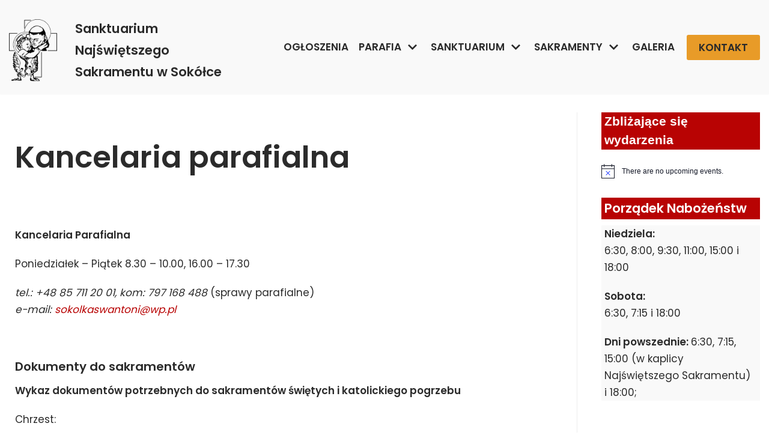

--- FILE ---
content_type: text/html; charset=UTF-8
request_url: https://sokolka.archibial.pl/index.php/kancelaria-parafialna/
body_size: 20183
content:
<!DOCTYPE html>
<html lang="pl-PL">

<head>
	
	<meta charset="UTF-8">
	<meta name="viewport" content="width=device-width, initial-scale=1, minimum-scale=1">
	<link rel="profile" href="http://gmpg.org/xfn/11">
		<title>Kancelaria parafialna &#8211; Sanktuarium Najświętszego Sakramentu w Sokółce</title>
<meta name='robots' content='max-image-preview:large' />
<link rel='dns-prefetch' href='//fonts.googleapis.com' />
<link rel="alternate" type="application/rss+xml" title="Sanktuarium Najświętszego Sakramentu w Sokółce &raquo; Kanał z wpisami" href="https://sokolka.archibial.pl/index.php/feed/" />
<link rel="alternate" type="application/rss+xml" title="Sanktuarium Najświętszego Sakramentu w Sokółce &raquo; Kanał z komentarzami" href="https://sokolka.archibial.pl/index.php/comments/feed/" />
<link rel="alternate" type="text/calendar" title="Sanktuarium Najświętszego Sakramentu w Sokółce &raquo; iCal Feed" href="https://sokolka.archibial.pl/index.php/events/?ical=1" />
<link rel="alternate" title="oEmbed (JSON)" type="application/json+oembed" href="https://sokolka.archibial.pl/index.php/wp-json/oembed/1.0/embed?url=https%3A%2F%2Fsokolka.archibial.pl%2Findex.php%2Fkancelaria-parafialna%2F" />
<link rel="alternate" title="oEmbed (XML)" type="text/xml+oembed" href="https://sokolka.archibial.pl/index.php/wp-json/oembed/1.0/embed?url=https%3A%2F%2Fsokolka.archibial.pl%2Findex.php%2Fkancelaria-parafialna%2F&#038;format=xml" />
<style id='wp-img-auto-sizes-contain-inline-css' type='text/css'>
img:is([sizes=auto i],[sizes^="auto," i]){contain-intrinsic-size:3000px 1500px}
/*# sourceURL=wp-img-auto-sizes-contain-inline-css */
</style>
<style id='wp-emoji-styles-inline-css' type='text/css'>

	img.wp-smiley, img.emoji {
		display: inline !important;
		border: none !important;
		box-shadow: none !important;
		height: 1em !important;
		width: 1em !important;
		margin: 0 0.07em !important;
		vertical-align: -0.1em !important;
		background: none !important;
		padding: 0 !important;
	}
/*# sourceURL=wp-emoji-styles-inline-css */
</style>
<style id='classic-theme-styles-inline-css' type='text/css'>
/*! This file is auto-generated */
.wp-block-button__link{color:#fff;background-color:#32373c;border-radius:9999px;box-shadow:none;text-decoration:none;padding:calc(.667em + 2px) calc(1.333em + 2px);font-size:1.125em}.wp-block-file__button{background:#32373c;color:#fff;text-decoration:none}
/*# sourceURL=/wp-includes/css/classic-themes.min.css */
</style>
<link rel='stylesheet' id='SFSImainCss-css' href='https://sokolka.archibial.pl/wp-content/plugins/ultimate-social-media-icons/css/sfsi-style.css?ver=2.9.1' type='text/css' media='all' />
<link rel='stylesheet' id='widgetopts-styles-css' href='https://sokolka.archibial.pl/wp-content/plugins/widget-options/assets/css/widget-options.css?ver=4.0.6' type='text/css' media='all' />
<link rel='stylesheet' id='tribe-events-v2-single-skeleton-css' href='https://sokolka.archibial.pl/wp-content/plugins/the-events-calendar/src/resources/css/tribe-events-single-skeleton.min.css?ver=6.5.0' type='text/css' media='all' />
<link rel='stylesheet' id='tribe-events-v2-single-skeleton-full-css' href='https://sokolka.archibial.pl/wp-content/plugins/the-events-calendar/src/resources/css/tribe-events-single-full.min.css?ver=6.5.0' type='text/css' media='all' />
<link rel='stylesheet' id='tec-events-elementor-widgets-base-styles-css' href='https://sokolka.archibial.pl/wp-content/plugins/the-events-calendar/src/resources/css/integrations/plugins/elementor/widgets/widget-base.min.css?ver=6.5.0' type='text/css' media='all' />
<link rel='stylesheet' id='hfe-style-css' href='https://sokolka.archibial.pl/wp-content/plugins/header-footer-elementor/assets/css/header-footer-elementor.css?ver=1.6.31' type='text/css' media='all' />
<link rel='stylesheet' id='elementor-icons-css' href='https://sokolka.archibial.pl/wp-content/plugins/elementor/assets/lib/eicons/css/elementor-icons.min.css?ver=5.29.0' type='text/css' media='all' />
<link rel='stylesheet' id='elementor-frontend-css' href='https://sokolka.archibial.pl/wp-content/plugins/elementor/assets/css/frontend.min.css?ver=3.21.5' type='text/css' media='all' />
<link rel='stylesheet' id='swiper-css' href='https://sokolka.archibial.pl/wp-content/plugins/elementor/assets/lib/swiper/v8/css/swiper.min.css?ver=8.4.5' type='text/css' media='all' />
<link rel='stylesheet' id='elementor-post-14-css' href='https://sokolka.archibial.pl/wp-content/uploads/elementor/css/post-14.css?ver=1715861280' type='text/css' media='all' />
<link rel='stylesheet' id='elementor-post-496-css' href='https://sokolka.archibial.pl/wp-content/uploads/elementor/css/post-496.css?ver=1715869292' type='text/css' media='all' />
<link rel='stylesheet' id='neve-style-css' href='https://sokolka.archibial.pl/wp-content/themes/neve/style-main.min.css?ver=2.11.6' type='text/css' media='all' />
<style id='neve-style-inline-css' type='text/css'>
.header-menu-sidebar-inner li.menu-item-nav-search { display: none; }
 .container{ max-width: 748px; } .has-neve-button-color-color{ color: var(--nv-secondary-accent)!important; } .has-neve-button-color-background-color{ background-color: var(--nv-secondary-accent)!important; } .single-post-container .alignfull > [class*="__inner-container"], .single-post-container .alignwide > [class*="__inner-container"]{ max-width:718px } .button.button-primary, button, input[type=button], .btn, input[type="submit"], /* Buttons in navigation */ ul[id^="nv-primary-navigation"] li.button.button-primary > a, .menu li.button.button-primary > a, .wp-block-button.is-style-primary .wp-block-button__link, .wc-block-grid .wp-block-button .wp-block-button__link, form input[type="submit"], form button[type="submit"], #comments input[type="submit"]{ background-color: var(--nv-secondary-accent);color: var(--nv-text-color);border-radius:0px 0px 0px 0px;border:none;border-width:1px 1px 1px 1px; } .button.button-primary:hover, ul[id^="nv-primary-navigation"] li.button.button-primary > a:hover, .menu li.button.button-primary > a:hover, .wp-block-button.is-style-primary .wp-block-button__link:hover, .wc-block-grid .wp-block-button .wp-block-button__link:hover, form input[type="submit"]:hover, form button[type="submit"]:hover, #comments input[type="submit"]:hover{ background-color: var(--nv-secondary-accent);color: var(--nv-text-color); } .button.button-secondary:not(.secondary-default), .wp-block-button.is-style-secondary .wp-block-button__link{ background-color: rgba(0,0,0,0);color: var(--nv-primary-accent);border-radius:0px 0px 0px 0px;border:1px solid;border-width:2px 2px 2px 2px; } .button.button-secondary.secondary-default{ background-color: rgba(0,0,0,0);color: var(--nv-primary-accent);border-radius:0px 0px 0px 0px;border:1px solid;border-width:2px 2px 2px 2px; } .button.button-secondary:not(.secondary-default):hover, .wp-block-button.is-style-secondary .wp-block-button__link:hover{ background-color: var(--nv-primary-accent);color: var(--nv-text-dark-bg); } .button.button-secondary.secondary-default:hover{ background-color: var(--nv-primary-accent);color: var(--nv-text-dark-bg); } .button.button-primary, .wp-block-button.is-style-primary .wp-block-button__link, .wc-block-grid .wp-block-button .wp-block-button__link, form input[type="submit"], form button[type="submit"], #comments input[type="submit"]{ padding:12px 24px 12px 24px; } .button.button-secondary:not(.secondary-default), .wp-block-button.is-style-secondary .wp-block-button__link{ padding:12px 24px 12px 24px; } body, .site-title{ font-size: 15px; line-height: 1.6; letter-spacing: 0px; font-weight: 400; text-transform: none; font-family: Poppins, var(--nv-fallback-ff); } h1, .single h1.entry-title{ font-size: 39px; line-height: 1.2em; letter-spacing: 0px; font-weight: 600; text-transform: none; font-family: Poppins, var(--nv-fallback-ff); } h2{ font-size: 30px; line-height: 1.3em; letter-spacing: 0px; font-weight: 600; text-transform: none; font-family: Poppins, var(--nv-fallback-ff); } h3, .woocommerce-checkout h3{ font-size: 20px; line-height: 1.3em; letter-spacing: 0px; font-weight: 600; text-transform: none; font-family: Poppins, var(--nv-fallback-ff); } h4{ font-size: 16px; line-height: 1.3em; letter-spacing: 0px; font-weight: 600; text-transform: none; font-family: Poppins, var(--nv-fallback-ff); } h5{ font-size: 14px; line-height: 1.3em; letter-spacing: 0px; font-weight: 600; text-transform: none; font-family: Poppins, var(--nv-fallback-ff); } h6{ font-size: 14px; line-height: 1.3em; letter-spacing: 0px; font-weight: 600; text-transform: none; font-family: Poppins, var(--nv-fallback-ff); } form:not([role="search"]):not(.woocommerce-cart-form):not(.woocommerce-ordering):not(.cart) input:read-write:not(#coupon_code), form textarea, form select, .widget select{ margin-bottom: 10px; } form input:read-write, form textarea, form select, form select option, form.wp-block-search input.wp-block-search__input, .widget select{ color: var(--nv-text-color); font-family: Poppins, var(--nv-fallback-ff); } form label, .wpforms-container .wpforms-field-label{ margin-bottom: 10px; } form.search-form input:read-write{ padding-right:45px !important; font-family: Poppins, var(--nv-fallback-ff); } .header-main-inner,.header-main-inner a:not(.button),.header-main-inner .navbar-toggle{ color: var(--nv-text-color); } .header-main-inner .nv-icon svg,.header-main-inner .nv-contact-list svg{ fill: var(--nv-text-color); } .header-main-inner .icon-bar{ background-color: var(--nv-text-color); } .hfg_header .header-main-inner .nav-ul .sub-menu{ background-color: #f9f9f9; } .hfg_header .header-main-inner{ background-color: #f9f9f9; } .header-menu-sidebar .header-menu-sidebar-bg,.header-menu-sidebar .header-menu-sidebar-bg a:not(.button),.header-menu-sidebar .header-menu-sidebar-bg .navbar-toggle{ color: var(--nv-text-color); } .header-menu-sidebar .header-menu-sidebar-bg .nv-icon svg,.header-menu-sidebar .header-menu-sidebar-bg .nv-contact-list svg{ fill: var(--nv-text-color); } .header-menu-sidebar .header-menu-sidebar-bg .icon-bar{ background-color: var(--nv-text-color); } .hfg_header .header-menu-sidebar .header-menu-sidebar-bg .nav-ul .sub-menu{ background-color: #ffffff; } .hfg_header .header-menu-sidebar .header-menu-sidebar-bg{ background-color: #ffffff; } .header-menu-sidebar{ width: 360px; } .builder-item--logo .site-logo img{ max-width: 80px; } .builder-item--logo .site-logo{ padding:10px 0px 10px 0px; } .builder-item--logo{ margin:0px 0px 0px 0px; } .builder-item--nav-icon .navbar-toggle, .header-menu-sidebar .close-sidebar-panel .navbar-toggle{ border-radius:3px;border:1px solid;border-width:1px; } .builder-item--nav-icon .navbar-toggle{ padding:10px 15px 10px 15px; } .builder-item--nav-icon{ margin:0px 0px 0px 0px; } .builder-item--primary-menu .nav-menu-primary > .nav-ul li:not(.woocommerce-mini-cart-item) > a,.builder-item--primary-menu .nav-menu-primary > .nav-ul .has-caret > a,.builder-item--primary-menu .nav-menu-primary > .nav-ul .neve-mm-heading span,.builder-item--primary-menu .nav-menu-primary > .nav-ul .has-caret{ color: var(--nv-text-color); } .builder-item--primary-menu .nav-menu-primary > .nav-ul li:not(.woocommerce-mini-cart-item) > a:after,.builder-item--primary-menu .nav-menu-primary > .nav-ul li > .has-caret > a:after{ background-color: var(--nv-secondary-accent); } .builder-item--primary-menu .nav-menu-primary > .nav-ul li:not(.woocommerce-mini-cart-item):hover > a,.builder-item--primary-menu .nav-menu-primary > .nav-ul li:hover > .has-caret > a,.builder-item--primary-menu .nav-menu-primary > .nav-ul li:hover > .has-caret{ color: var(--nv-secondary-accent); } .builder-item--primary-menu .nav-menu-primary > .nav-ul li:hover > .has-caret svg{ fill: var(--nv-secondary-accent); } .builder-item--primary-menu .nav-menu-primary > .nav-ul li.current-menu-item > a,.builder-item--primary-menu .nav-menu-primary > .nav-ul li.current_page_item > a,.builder-item--primary-menu .nav-menu-primary > .nav-ul li.current_page_item > .has-caret > a{ color: var(--nv-secondary-accent); } .builder-item--primary-menu .nav-menu-primary > .nav-ul li.current-menu-item > .has-caret svg{ fill: var(--nv-secondary-accent); } .builder-item--primary-menu .nav-ul > li:not(:last-of-type){ margin-right:20px; } .builder-item--primary-menu .style-full-height .nav-ul li:not(.menu-item-nav-search):not(.menu-item-nav-cart):hover > a:after{ width: calc(100% + 20px); } .builder-item--primary-menu .nav-ul li a, .builder-item--primary-menu .neve-mm-heading span{ min-height: 27px; } .builder-item--primary-menu{ font-size: 1.3em; line-height: 1.6em; letter-spacing: 0px; font-weight: 600; text-transform: uppercase; padding:0px 0px 0px 0px;margin:0px 0px 0px 0px; } .builder-item--primary-menu svg{ width: 1.3em;height: 1.3em; } .builder-item > .item--inner.builder-item--button_base > .component-wrap > a.button.button-primary{ border-radius:3px 3px 3px 3px;border:none;border-width:1px 1px 1px 1px;padding:8px 13px 8px 12px; } .builder-item--button_base{ margin:6px 6px 6px 6px; } .footer-bottom-inner{ background-color: var(--nv-dark-bg); } .footer-bottom-inner,.footer-bottom-inner a:not(.button),.footer-bottom-inner .navbar-toggle{ color: var(--nv-text-dark-bg); } .footer-bottom-inner .nv-icon svg,.footer-bottom-inner .nv-contact-list svg{ fill: var(--nv-text-dark-bg); } .footer-bottom-inner .icon-bar{ background-color: var(--nv-text-dark-bg); } .footer-bottom-inner .nav-ul .sub-menu{ background-color: var(--nv-dark-bg); } .builder-item--footer_copyright{ font-size: 1em; line-height: 1.6em; letter-spacing: 0px; font-weight: 500; text-transform: none; padding:0px 0px 0px 0px;margin:0px 0px 0px 0px; } .builder-item--footer_copyright svg{ width: 1em;height: 1em; } @media(min-width: 576px){ .container{ max-width: 992px; } .single-post-container .alignfull > [class*="__inner-container"], .single-post-container .alignwide > [class*="__inner-container"]{ max-width:962px } .button.button-primary, .wp-block-button.is-style-primary .wp-block-button__link, .wc-block-grid .wp-block-button .wp-block-button__link, form input[type="submit"], form button[type="submit"], #comments input[type="submit"]{ padding:12px 24px 12px 24px; } .button.button-secondary:not(.secondary-default), .wp-block-button.is-style-secondary .wp-block-button__link{ padding:12px 24px 12px 24px; } body, .site-title{ font-size: 16px; line-height: 1.6; letter-spacing: 0px; } h1, .single h1.entry-title{ font-size: 55px; line-height: 1.3em; letter-spacing: 0px; } h2{ font-size: 35px; line-height: 1.3em; letter-spacing: 0px; } h3, .woocommerce-checkout h3{ font-size: 20px; line-height: 1.3em; letter-spacing: 0px; } h4{ font-size: 16px; line-height: 1.3em; letter-spacing: 0px; } h5{ font-size: 14px; line-height: 1.3em; letter-spacing: 0px; } h6{ font-size: 14px; line-height: 1.3em; letter-spacing: 0px; } .header-menu-sidebar{ width: 360px; } .builder-item--logo .site-logo img{ max-width: 32px; } .builder-item--logo .site-logo{ padding:10px 0px 10px 0px; } .builder-item--logo{ margin:0px 0px 0px 0px; } .builder-item--nav-icon .navbar-toggle{ padding:10px 15px 10px 15px; } .builder-item--nav-icon{ margin:0px 0px 0px 0px; } .builder-item--primary-menu .nav-ul > li:not(:last-of-type){ margin-right:20px; } .builder-item--primary-menu .style-full-height .nav-ul li:not(.menu-item-nav-search):not(.menu-item-nav-cart):hover > a:after{ width: calc(100% + 20px); } .builder-item--primary-menu .nav-ul li a, .builder-item--primary-menu .neve-mm-heading span{ min-height: 25px; } .builder-item--primary-menu{ font-size: 1em; line-height: 1.6em; letter-spacing: 0px; padding:0px 0px 0px 0px;margin:0px 0px 0px 0px; } .builder-item--primary-menu svg{ width: 1em;height: 1em; } .builder-item > .item--inner.builder-item--button_base > .component-wrap > a.button.button-primary{ padding:8px 12px 8px 12px; } .builder-item--button_base{ margin:0px 0px 0px 0px; } .builder-item--footer_copyright{ font-size: 1em; line-height: 1.6em; letter-spacing: 0px; padding:0px 0px 0px 0px;margin:0px 0px 0px 0px; } .builder-item--footer_copyright svg{ width: 1em;height: 1em; } }@media(min-width: 960px){ .container{ max-width: 1355px; } body:not(.single):not(.archive):not(.blog):not(.search) .neve-main > .container .col{ max-width: 70%; } body:not(.single):not(.archive):not(.blog):not(.search) .nv-sidebar-wrap{ max-width: 30%; } .neve-main > .archive-container .nv-index-posts.col{ max-width: 75%; } .neve-main > .archive-container .nv-sidebar-wrap{ max-width: 25%; } .neve-main > .single-post-container .nv-single-post-wrap.col{ max-width: 70%; } .single-post-container .alignfull > [class*="__inner-container"], .single-post-container .alignwide > [class*="__inner-container"]{ max-width:919px } .container-fluid.single-post-container .alignfull > [class*="__inner-container"], .container-fluid.single-post-container .alignwide > [class*="__inner-container"]{ max-width:calc(70% + 15px) } .neve-main > .single-post-container .nv-sidebar-wrap{ max-width: 30%; } .button.button-primary, .wp-block-button.is-style-primary .wp-block-button__link, .wc-block-grid .wp-block-button .wp-block-button__link, form input[type="submit"], form button[type="submit"], #comments input[type="submit"]{ padding:12px 24px 12px 24px; } .button.button-secondary:not(.secondary-default), .wp-block-button.is-style-secondary .wp-block-button__link{ padding:12px 24px 12px 24px; } body, .site-title{ font-size: 17px; line-height: 1.7; letter-spacing: 0px; } h1, .single h1.entry-title{ font-size: 70px; line-height: 1.3em; letter-spacing: 0px; } h2{ font-size: 50px; line-height: 1.3em; letter-spacing: 0px; } h3, .woocommerce-checkout h3{ font-size: 24px; line-height: 1.3em; letter-spacing: 0px; } h4{ font-size: 20px; line-height: 1.3em; letter-spacing: 0px; } h5{ font-size: 16px; line-height: 1.3em; letter-spacing: 0px; } h6{ font-size: 16px; line-height: 1.3em; letter-spacing: 0px; } .header-main-inner{ height:157px; } .header-menu-sidebar{ width: 360px; } .builder-item--logo .site-logo img{ max-width: 80px; } .builder-item--logo .site-logo{ padding:10px 0px 0px 0px; } .builder-item--logo{ margin:0px 0px 0px 0px; } .builder-item--nav-icon .navbar-toggle{ padding:10px 15px 10px 15px; } .builder-item--nav-icon{ margin:0px 0px 0px 0px; } .builder-item--primary-menu .nav-ul > li:not(:last-of-type){ margin-right:17px; } .builder-item--primary-menu .style-full-height .nav-ul li:not(.menu-item-nav-search):not(.menu-item-nav-cart) > a:after{ left:-8.5px;right:-8.5px } .builder-item--primary-menu .style-full-height .nav-ul li:not(.menu-item-nav-search):not(.menu-item-nav-cart):hover > a:after{ width: calc(100% + 17px); } .builder-item--primary-menu .nav-ul li a, .builder-item--primary-menu .neve-mm-heading span{ min-height: 25px; } .builder-item--primary-menu{ font-size: 1em; line-height: 1.6em; letter-spacing: 0px; padding:0px 0px 0px 0px;margin:0px 0px 0px 0px; } .builder-item--primary-menu svg{ width: 1em;height: 1em; } .builder-item > .item--inner.builder-item--button_base > .component-wrap > a.button.button-primary{ padding:8px 20px 8px 20px; } .builder-item--button_base{ margin:0px 0px 0px 0px; } .builder-item--footer_copyright{ font-size: 1em; line-height: 1.6em; letter-spacing: 0px; padding:0px 0px 0px 0px;margin:0px 0px 0px 0px; } .builder-item--footer_copyright svg{ width: 1em;height: 1em; } }.nv-content-wrap .elementor a:not(.button):not(.wp-block-file__button){ text-decoration: none; }:root{--nv-primary-accent:#b80303;--nv-secondary-accent:#e89b28;--nv-site-bg:#ffffff;--nv-light-bg:#ededed;--nv-dark-bg:#14171c;--nv-text-color:#2b2b2b;--nv-text-dark-bg:#ffffff;--nv-c-1:#77b978;--nv-c-2:#f37262;--nv-fallback-ff:Arial, Helvetica, sans-serif;}
:root{--e-global-color-nvprimaryaccent:#b80303;--e-global-color-nvsecondaryaccent:#e89b28;--e-global-color-nvsitebg:#ffffff;--e-global-color-nvlightbg:#ededed;--e-global-color-nvdarkbg:#14171c;--e-global-color-nvtextcolor:#2b2b2b;--e-global-color-nvtextdarkbg:#ffffff;--e-global-color-nvc1:#77b978;--e-global-color-nvc2:#f37262;}
 #content.neve-main .container .alignfull > [class*="__inner-container"],#content.neve-main .alignwide > [class*="__inner-container"]{ max-width: 718px; } @media(min-width: 576px){ #content.neve-main .container .alignfull > [class*="__inner-container"],#content.neve-main .alignwide > [class*="__inner-container"]{ max-width: 962px; } } @media(min-width: 960px) { #content.neve-main .container .alignfull > [class*="__inner-container"],#content.neve-main .container .alignwide > [class*="__inner-container"]{ max-width: 986px; } #content.neve-main > .container > .row > .col{ max-width: 75%; } #content.neve-main > .container > .row > .nv-sidebar-wrap, #content.neve-main > .container > .row > .nv-sidebar-wrap.shop-sidebar { max-width: 25%; } } 
/*# sourceURL=neve-style-inline-css */
</style>
<link rel='stylesheet' id='eael-general-css' href='https://sokolka.archibial.pl/wp-content/plugins/essential-addons-for-elementor-lite/assets/front-end/css/view/general.min.css?ver=5.9.21' type='text/css' media='all' />
<link rel='stylesheet' id='neve-google-font-poppins-css' href='//fonts.googleapis.com/css?family=Poppins%3A400%2C600&#038;display=swap&#038;subset=latin-ext&#038;ver=2.11.6' type='text/css' media='all' />
<link rel='stylesheet' id='google-fonts-1-css' href='https://fonts.googleapis.com/css?family=Roboto%3A100%2C100italic%2C200%2C200italic%2C300%2C300italic%2C400%2C400italic%2C500%2C500italic%2C600%2C600italic%2C700%2C700italic%2C800%2C800italic%2C900%2C900italic%7CRoboto+Slab%3A100%2C100italic%2C200%2C200italic%2C300%2C300italic%2C400%2C400italic%2C500%2C500italic%2C600%2C600italic%2C700%2C700italic%2C800%2C800italic%2C900%2C900italic&#038;display=auto&#038;subset=latin-ext&#038;ver=6.9' type='text/css' media='all' />
<link rel="preconnect" href="https://fonts.gstatic.com/" crossorigin><script type="text/javascript" src="https://sokolka.archibial.pl/wp-includes/js/jquery/jquery.min.js?ver=3.7.1" id="jquery-core-js"></script>
<script type="text/javascript" src="https://sokolka.archibial.pl/wp-includes/js/jquery/jquery-migrate.min.js?ver=3.4.1" id="jquery-migrate-js"></script>
<link rel="https://api.w.org/" href="https://sokolka.archibial.pl/index.php/wp-json/" /><link rel="alternate" title="JSON" type="application/json" href="https://sokolka.archibial.pl/index.php/wp-json/wp/v2/pages/496" /><link rel="EditURI" type="application/rsd+xml" title="RSD" href="https://sokolka.archibial.pl/xmlrpc.php?rsd" />
<meta name="generator" content="WordPress 6.9" />
<link rel="canonical" href="https://sokolka.archibial.pl/index.php/kancelaria-parafialna/" />
<link rel='shortlink' href='https://sokolka.archibial.pl/?p=496' />
<meta name="follow.[base64]" content="Cbw0HyHVy2Q5cyrWnJ3H"/><meta name="tec-api-version" content="v1"><meta name="tec-api-origin" content="https://sokolka.archibial.pl"><link rel="alternate" href="https://sokolka.archibial.pl/index.php/wp-json/tribe/events/v1/" />		<script>
			( function() {
				window.onpageshow = function( event ) {
					// Defined window.wpforms means that a form exists on a page.
					// If so and back/forward button has been clicked,
					// force reload a page to prevent the submit button state stuck.
					if ( typeof window.wpforms !== 'undefined' && event.persisted ) {
						window.location.reload();
					}
				};
			}() );
		</script>
		<meta name="generator" content="Elementor 3.21.5; features: e_optimized_assets_loading, additional_custom_breakpoints; settings: css_print_method-external, google_font-enabled, font_display-auto">
<link rel="icon" href="https://sokolka.archibial.pl/wp-content/uploads/2021/04/cropped-cropped-cropped-logo_normalne-32x32.png" sizes="32x32" />
<link rel="icon" href="https://sokolka.archibial.pl/wp-content/uploads/2021/04/cropped-cropped-cropped-logo_normalne-192x192.png" sizes="192x192" />
<link rel="apple-touch-icon" href="https://sokolka.archibial.pl/wp-content/uploads/2021/04/cropped-cropped-cropped-logo_normalne-180x180.png" />
<meta name="msapplication-TileImage" content="https://sokolka.archibial.pl/wp-content/uploads/2021/04/cropped-cropped-cropped-logo_normalne-270x270.png" />
		<style type="text/css" id="wp-custom-css">
			.tribe-events-widget-events-list__header-title.tribe-common-h6.tribe-common-h--alt{
	    margin-bottom: 10px;
    font-weight: 600;
    font-size: 1.25em;
	background: #B80303;
	color: white;
	padding-left: 5px;
}

.widget-title{
	color: white;
	background: #B80303;
	padding-left: 5px;
}

.textwidget{
	background: #f9f9f9;
	padding-left: 5px;
}

.widget.widget_recent_entries{
	background: #ededed;
}

.tribe-events-widget-events-list__view-more-link.tribe-common-anchor-thin{
	display: none;
}

#my-send{
	margin-top: 50px;
}

.site-title{
padding-left: 20px;	
}

.sub-menu{
	background: #faf8f4 !important;
}
.button-primary{
		font-size: 17px;
}

.sfsi_widget{
margin-top: 20px;
margin-left: 80px
}		</style>
		
	<style id='global-styles-inline-css' type='text/css'>
:root{--wp--preset--aspect-ratio--square: 1;--wp--preset--aspect-ratio--4-3: 4/3;--wp--preset--aspect-ratio--3-4: 3/4;--wp--preset--aspect-ratio--3-2: 3/2;--wp--preset--aspect-ratio--2-3: 2/3;--wp--preset--aspect-ratio--16-9: 16/9;--wp--preset--aspect-ratio--9-16: 9/16;--wp--preset--color--black: #000000;--wp--preset--color--cyan-bluish-gray: #abb8c3;--wp--preset--color--white: #ffffff;--wp--preset--color--pale-pink: #f78da7;--wp--preset--color--vivid-red: #cf2e2e;--wp--preset--color--luminous-vivid-orange: #ff6900;--wp--preset--color--luminous-vivid-amber: #fcb900;--wp--preset--color--light-green-cyan: #7bdcb5;--wp--preset--color--vivid-green-cyan: #00d084;--wp--preset--color--pale-cyan-blue: #8ed1fc;--wp--preset--color--vivid-cyan-blue: #0693e3;--wp--preset--color--vivid-purple: #9b51e0;--wp--preset--color--neve-link-color: var(--nv-primary-accent);--wp--preset--color--neve-link-hover-color: var(--nv-secondary-accent);--wp--preset--color--nv-site-bg: var(--nv-site-bg);--wp--preset--color--nv-light-bg: var(--nv-light-bg);--wp--preset--color--nv-dark-bg: var(--nv-dark-bg);--wp--preset--color--neve-text-color: var(--nv-text-color);--wp--preset--color--nv-text-dark-bg: var(--nv-text-dark-bg);--wp--preset--color--nv-c-1: var(--nv-c-1);--wp--preset--color--nv-c-2: var(--nv-c-2);--wp--preset--gradient--vivid-cyan-blue-to-vivid-purple: linear-gradient(135deg,rgb(6,147,227) 0%,rgb(155,81,224) 100%);--wp--preset--gradient--light-green-cyan-to-vivid-green-cyan: linear-gradient(135deg,rgb(122,220,180) 0%,rgb(0,208,130) 100%);--wp--preset--gradient--luminous-vivid-amber-to-luminous-vivid-orange: linear-gradient(135deg,rgb(252,185,0) 0%,rgb(255,105,0) 100%);--wp--preset--gradient--luminous-vivid-orange-to-vivid-red: linear-gradient(135deg,rgb(255,105,0) 0%,rgb(207,46,46) 100%);--wp--preset--gradient--very-light-gray-to-cyan-bluish-gray: linear-gradient(135deg,rgb(238,238,238) 0%,rgb(169,184,195) 100%);--wp--preset--gradient--cool-to-warm-spectrum: linear-gradient(135deg,rgb(74,234,220) 0%,rgb(151,120,209) 20%,rgb(207,42,186) 40%,rgb(238,44,130) 60%,rgb(251,105,98) 80%,rgb(254,248,76) 100%);--wp--preset--gradient--blush-light-purple: linear-gradient(135deg,rgb(255,206,236) 0%,rgb(152,150,240) 100%);--wp--preset--gradient--blush-bordeaux: linear-gradient(135deg,rgb(254,205,165) 0%,rgb(254,45,45) 50%,rgb(107,0,62) 100%);--wp--preset--gradient--luminous-dusk: linear-gradient(135deg,rgb(255,203,112) 0%,rgb(199,81,192) 50%,rgb(65,88,208) 100%);--wp--preset--gradient--pale-ocean: linear-gradient(135deg,rgb(255,245,203) 0%,rgb(182,227,212) 50%,rgb(51,167,181) 100%);--wp--preset--gradient--electric-grass: linear-gradient(135deg,rgb(202,248,128) 0%,rgb(113,206,126) 100%);--wp--preset--gradient--midnight: linear-gradient(135deg,rgb(2,3,129) 0%,rgb(40,116,252) 100%);--wp--preset--font-size--small: 13px;--wp--preset--font-size--medium: 20px;--wp--preset--font-size--large: 36px;--wp--preset--font-size--x-large: 42px;--wp--preset--spacing--20: 0.44rem;--wp--preset--spacing--30: 0.67rem;--wp--preset--spacing--40: 1rem;--wp--preset--spacing--50: 1.5rem;--wp--preset--spacing--60: 2.25rem;--wp--preset--spacing--70: 3.38rem;--wp--preset--spacing--80: 5.06rem;--wp--preset--shadow--natural: 6px 6px 9px rgba(0, 0, 0, 0.2);--wp--preset--shadow--deep: 12px 12px 50px rgba(0, 0, 0, 0.4);--wp--preset--shadow--sharp: 6px 6px 0px rgba(0, 0, 0, 0.2);--wp--preset--shadow--outlined: 6px 6px 0px -3px rgb(255, 255, 255), 6px 6px rgb(0, 0, 0);--wp--preset--shadow--crisp: 6px 6px 0px rgb(0, 0, 0);}:where(.is-layout-flex){gap: 0.5em;}:where(.is-layout-grid){gap: 0.5em;}body .is-layout-flex{display: flex;}.is-layout-flex{flex-wrap: wrap;align-items: center;}.is-layout-flex > :is(*, div){margin: 0;}body .is-layout-grid{display: grid;}.is-layout-grid > :is(*, div){margin: 0;}:where(.wp-block-columns.is-layout-flex){gap: 2em;}:where(.wp-block-columns.is-layout-grid){gap: 2em;}:where(.wp-block-post-template.is-layout-flex){gap: 1.25em;}:where(.wp-block-post-template.is-layout-grid){gap: 1.25em;}.has-black-color{color: var(--wp--preset--color--black) !important;}.has-cyan-bluish-gray-color{color: var(--wp--preset--color--cyan-bluish-gray) !important;}.has-white-color{color: var(--wp--preset--color--white) !important;}.has-pale-pink-color{color: var(--wp--preset--color--pale-pink) !important;}.has-vivid-red-color{color: var(--wp--preset--color--vivid-red) !important;}.has-luminous-vivid-orange-color{color: var(--wp--preset--color--luminous-vivid-orange) !important;}.has-luminous-vivid-amber-color{color: var(--wp--preset--color--luminous-vivid-amber) !important;}.has-light-green-cyan-color{color: var(--wp--preset--color--light-green-cyan) !important;}.has-vivid-green-cyan-color{color: var(--wp--preset--color--vivid-green-cyan) !important;}.has-pale-cyan-blue-color{color: var(--wp--preset--color--pale-cyan-blue) !important;}.has-vivid-cyan-blue-color{color: var(--wp--preset--color--vivid-cyan-blue) !important;}.has-vivid-purple-color{color: var(--wp--preset--color--vivid-purple) !important;}.has-black-background-color{background-color: var(--wp--preset--color--black) !important;}.has-cyan-bluish-gray-background-color{background-color: var(--wp--preset--color--cyan-bluish-gray) !important;}.has-white-background-color{background-color: var(--wp--preset--color--white) !important;}.has-pale-pink-background-color{background-color: var(--wp--preset--color--pale-pink) !important;}.has-vivid-red-background-color{background-color: var(--wp--preset--color--vivid-red) !important;}.has-luminous-vivid-orange-background-color{background-color: var(--wp--preset--color--luminous-vivid-orange) !important;}.has-luminous-vivid-amber-background-color{background-color: var(--wp--preset--color--luminous-vivid-amber) !important;}.has-light-green-cyan-background-color{background-color: var(--wp--preset--color--light-green-cyan) !important;}.has-vivid-green-cyan-background-color{background-color: var(--wp--preset--color--vivid-green-cyan) !important;}.has-pale-cyan-blue-background-color{background-color: var(--wp--preset--color--pale-cyan-blue) !important;}.has-vivid-cyan-blue-background-color{background-color: var(--wp--preset--color--vivid-cyan-blue) !important;}.has-vivid-purple-background-color{background-color: var(--wp--preset--color--vivid-purple) !important;}.has-black-border-color{border-color: var(--wp--preset--color--black) !important;}.has-cyan-bluish-gray-border-color{border-color: var(--wp--preset--color--cyan-bluish-gray) !important;}.has-white-border-color{border-color: var(--wp--preset--color--white) !important;}.has-pale-pink-border-color{border-color: var(--wp--preset--color--pale-pink) !important;}.has-vivid-red-border-color{border-color: var(--wp--preset--color--vivid-red) !important;}.has-luminous-vivid-orange-border-color{border-color: var(--wp--preset--color--luminous-vivid-orange) !important;}.has-luminous-vivid-amber-border-color{border-color: var(--wp--preset--color--luminous-vivid-amber) !important;}.has-light-green-cyan-border-color{border-color: var(--wp--preset--color--light-green-cyan) !important;}.has-vivid-green-cyan-border-color{border-color: var(--wp--preset--color--vivid-green-cyan) !important;}.has-pale-cyan-blue-border-color{border-color: var(--wp--preset--color--pale-cyan-blue) !important;}.has-vivid-cyan-blue-border-color{border-color: var(--wp--preset--color--vivid-cyan-blue) !important;}.has-vivid-purple-border-color{border-color: var(--wp--preset--color--vivid-purple) !important;}.has-vivid-cyan-blue-to-vivid-purple-gradient-background{background: var(--wp--preset--gradient--vivid-cyan-blue-to-vivid-purple) !important;}.has-light-green-cyan-to-vivid-green-cyan-gradient-background{background: var(--wp--preset--gradient--light-green-cyan-to-vivid-green-cyan) !important;}.has-luminous-vivid-amber-to-luminous-vivid-orange-gradient-background{background: var(--wp--preset--gradient--luminous-vivid-amber-to-luminous-vivid-orange) !important;}.has-luminous-vivid-orange-to-vivid-red-gradient-background{background: var(--wp--preset--gradient--luminous-vivid-orange-to-vivid-red) !important;}.has-very-light-gray-to-cyan-bluish-gray-gradient-background{background: var(--wp--preset--gradient--very-light-gray-to-cyan-bluish-gray) !important;}.has-cool-to-warm-spectrum-gradient-background{background: var(--wp--preset--gradient--cool-to-warm-spectrum) !important;}.has-blush-light-purple-gradient-background{background: var(--wp--preset--gradient--blush-light-purple) !important;}.has-blush-bordeaux-gradient-background{background: var(--wp--preset--gradient--blush-bordeaux) !important;}.has-luminous-dusk-gradient-background{background: var(--wp--preset--gradient--luminous-dusk) !important;}.has-pale-ocean-gradient-background{background: var(--wp--preset--gradient--pale-ocean) !important;}.has-electric-grass-gradient-background{background: var(--wp--preset--gradient--electric-grass) !important;}.has-midnight-gradient-background{background: var(--wp--preset--gradient--midnight) !important;}.has-small-font-size{font-size: var(--wp--preset--font-size--small) !important;}.has-medium-font-size{font-size: var(--wp--preset--font-size--medium) !important;}.has-large-font-size{font-size: var(--wp--preset--font-size--large) !important;}.has-x-large-font-size{font-size: var(--wp--preset--font-size--x-large) !important;}
/*# sourceURL=global-styles-inline-css */
</style>
<link rel='stylesheet' id='hfe-widgets-style-css' href='https://sokolka.archibial.pl/wp-content/plugins/header-footer-elementor/inc/widgets-css/frontend.css?ver=1.6.31' type='text/css' media='all' />
</head>

<body  class="wp-singular page-template-default page page-id-496 wp-custom-logo wp-theme-neve sfsi_actvite_theme_default tribe-no-js ehf-template-neve ehf-stylesheet-neve nv-sidebar-right nv-without-title menu_sidebar_slide_left elementor-default elementor-kit-14 elementor-page elementor-page-496" id="neve_body"  >
<div class="wrapper">
	
	<header class="header" role="banner">
		<a class="neve-skip-link show-on-focus" href="#content" tabindex="0">
			Skocz do treści		</a>
		<div id="header-grid"  class="hfg_header site-header">
	
<nav class="header--row header-main hide-on-mobile hide-on-tablet layout-full-contained nv-navbar header--row"
	data-row-id="main" data-show-on="desktop">

	<div
		class="header--row-inner header-main-inner">
		<div class="container">
			<div
				class="row row--wrapper"
				data-section="hfg_header_layout_main" >
				<div class="builder-item hfg-item-first col-4 desktop-left"><div class="item--inner builder-item--logo"
		data-section="title_tagline"
		data-item-id="logo">
	<div class="site-logo">
	<a class="brand" href="https://sokolka.archibial.pl/" title="Sanktuarium Najświętszego Sakramentu w Sokółce"
			aria-label="Sanktuarium Najświętszego Sakramentu w Sokółce"><div class="title-with-logo"><img fetchpriority="high" width="1652" height="2122" src="https://sokolka.archibial.pl/wp-content/uploads/2021/04/cropped-cropped-logo_normalne.png" class="skip-lazy" alt="" decoding="async" srcset="https://sokolka.archibial.pl/wp-content/uploads/2021/04/cropped-cropped-logo_normalne.png 1652w, https://sokolka.archibial.pl/wp-content/uploads/2021/04/cropped-cropped-logo_normalne-234x300.png 234w, https://sokolka.archibial.pl/wp-content/uploads/2021/04/cropped-cropped-logo_normalne-797x1024.png 797w, https://sokolka.archibial.pl/wp-content/uploads/2021/04/cropped-cropped-logo_normalne-768x986.png 768w, https://sokolka.archibial.pl/wp-content/uploads/2021/04/cropped-cropped-logo_normalne-1196x1536.png 1196w, https://sokolka.archibial.pl/wp-content/uploads/2021/04/cropped-cropped-logo_normalne-1594x2048.png 1594w" sizes="(max-width: 1652px) 100vw, 1652px" /><div class="nv-title-tagline-wrap"><p class="site-title">Sanktuarium Najświętszego Sakramentu w Sokółce</p></div></div></a></div>

	</div>

</div><div class="builder-item has-nav hfg-item-last col-8 desktop-right hfg-is-group"><div class="item--inner builder-item--primary-menu has_menu"
		data-section="header_menu_primary"
		data-item-id="primary-menu">
	<div class="nv-nav-wrap">
	<div role="navigation" class="style-plain nav-menu-primary"
			aria-label="Menu główne">

		<ul id="nv-primary-navigation-main" class="primary-menu-ul nav-ul"><li id="menu-item-93" class="menu-item menu-item-type-post_type menu-item-object-page menu-item-home menu-item-93"><a href="https://sokolka.archibial.pl/"><i class="fas fa-home"></i></a></li>
<li id="menu-item-92" class="menu-item menu-item-type-post_type menu-item-object-page menu-item-92"><a href="https://sokolka.archibial.pl/index.php/ogloszenia/">Ogłoszenia</a></li>
<li id="menu-item-119" class="menu-item menu-item-type-custom menu-item-object-custom current-menu-ancestor current-menu-parent menu-item-has-children menu-item-119"><a href="#"><span class="menu-item-title-wrap">Parafia</span><div class="caret-wrap 3" tabindex="0"><span class="caret"><svg xmlns="http://www.w3.org/2000/svg" viewBox="0 0 448 512"><path d="M207.029 381.476L12.686 187.132c-9.373-9.373-9.373-24.569 0-33.941l22.667-22.667c9.357-9.357 24.522-9.375 33.901-.04L224 284.505l154.745-154.021c9.379-9.335 24.544-9.317 33.901.04l22.667 22.667c9.373 9.373 9.373 24.569 0 33.941L240.971 381.476c-9.373 9.372-24.569 9.372-33.942 0z"/></svg></span></div></a>
<ul class="sub-menu">
	<li id="menu-item-442" class="menu-item menu-item-type-post_type menu-item-object-page menu-item-442"><a href="https://sokolka.archibial.pl/index.php/informacje-o-parafii/">Informacje o parafii</a></li>
	<li id="menu-item-467" class="menu-item menu-item-type-post_type menu-item-object-page menu-item-467"><a href="https://sokolka.archibial.pl/index.php/historia-parafii/">Historia parafii</a></li>
	<li id="menu-item-474" class="menu-item menu-item-type-post_type menu-item-object-page menu-item-474"><a href="https://sokolka.archibial.pl/index.php/patron-parafii/">Patron parafii</a></li>
	<li id="menu-item-480" class="menu-item menu-item-type-post_type menu-item-object-page menu-item-480"><a href="https://sokolka.archibial.pl/index.php/duszpasterze/">Duszpasterze</a></li>
	<li id="menu-item-486" class="menu-item menu-item-type-post_type menu-item-object-page menu-item-486"><a href="https://sokolka.archibial.pl/index.php/msze-i-nabozenstwa/">Msze i nabożeństwa</a></li>
	<li id="menu-item-784" class="menu-item menu-item-type-post_type menu-item-object-page menu-item-784"><a href="https://sokolka.archibial.pl/index.php/grupy-parafialne/">Grupy parafialne</a></li>
	<li id="menu-item-495" class="menu-item menu-item-type-post_type menu-item-object-page menu-item-495"><a href="https://sokolka.archibial.pl/index.php/domy-zakonne/">Domy zakonne</a></li>
	<li id="menu-item-501" class="menu-item menu-item-type-post_type menu-item-object-page current-menu-item page_item page-item-496 current_page_item menu-item-501"><a href="https://sokolka.archibial.pl/index.php/kancelaria-parafialna/" aria-current="page">Kancelaria parafialna</a></li>
	<li id="menu-item-1246" class="menu-item menu-item-type-post_type menu-item-object-page menu-item-1246"><a href="https://sokolka.archibial.pl/index.php/projekty/">Projekty</a></li>
</ul>
</li>
<li id="menu-item-120" class="menu-item menu-item-type-custom menu-item-object-custom menu-item-has-children menu-item-120"><a href="#"><span class="menu-item-title-wrap">Sanktuarium</span><div class="caret-wrap 13" tabindex="0"><span class="caret"><svg xmlns="http://www.w3.org/2000/svg" viewBox="0 0 448 512"><path d="M207.029 381.476L12.686 187.132c-9.373-9.373-9.373-24.569 0-33.941l22.667-22.667c9.357-9.357 24.522-9.375 33.901-.04L224 284.505l154.745-154.021c9.379-9.335 24.544-9.317 33.901.04l22.667 22.667c9.373 9.373 9.373 24.569 0 33.941L240.971 381.476c-9.373 9.372-24.569 9.372-33.942 0z"/></svg></span></div></a>
<ul class="sub-menu">
	<li id="menu-item-441" class="menu-item menu-item-type-post_type menu-item-object-page menu-item-441"><a href="https://sokolka.archibial.pl/index.php/komunikat-kurii-metropolitarnej/">Komunikat Kurii Metropolitarnej</a></li>
	<li id="menu-item-457" class="menu-item menu-item-type-post_type menu-item-object-page menu-item-457"><a href="https://sokolka.archibial.pl/index.php/historia-wydarzenia/">Historia wydarzenia</a></li>
	<li id="menu-item-648" class="menu-item menu-item-type-custom menu-item-object-custom menu-item-has-children menu-item-648"><a href="#"><span class="menu-item-title-wrap">Informacje dla pielgrzymów</span><div class="caret-wrap 16" tabindex="0"><span class="caret"><svg xmlns="http://www.w3.org/2000/svg" viewBox="0 0 448 512"><path d="M207.029 381.476L12.686 187.132c-9.373-9.373-9.373-24.569 0-33.941l22.667-22.667c9.357-9.357 24.522-9.375 33.901-.04L224 284.505l154.745-154.021c9.379-9.335 24.544-9.317 33.901.04l22.667 22.667c9.373 9.373 9.373 24.569 0 33.941L240.971 381.476c-9.373 9.372-24.569 9.372-33.942 0z"/></svg></span></div></a>
	<ul class="sub-menu">
		<li id="menu-item-559" class="menu-item menu-item-type-post_type menu-item-object-page menu-item-559"><a href="https://sokolka.archibial.pl/index.php/msze-i-nabozenstwa-2/">Msze i nabożeństwa</a></li>
		<li id="menu-item-797" class="menu-item menu-item-type-post_type menu-item-object-page menu-item-797"><a href="https://sokolka.archibial.pl/index.php/dzien-skupienia/">Dzień skupienia</a></li>
		<li id="menu-item-807" class="menu-item menu-item-type-post_type menu-item-object-page menu-item-807"><a href="https://sokolka.archibial.pl/index.php/kalendarz-wydarzen/">Kalendarz wydarzeń</a></li>
		<li id="menu-item-716" class="menu-item menu-item-type-post_type menu-item-object-page menu-item-716"><a href="https://sokolka.archibial.pl/index.php/punkt-powolaniowy/">Punkt powołaniowy</a></li>
		<li id="menu-item-711" class="menu-item menu-item-type-post_type menu-item-object-page menu-item-711"><a href="https://sokolka.archibial.pl/index.php/noclegi/">Noclegi</a></li>
	</ul>
</li>
	<li id="menu-item-507" class="menu-item menu-item-type-post_type menu-item-object-page menu-item-507"><a href="https://sokolka.archibial.pl/index.php/swiadectwa/">Świadectwa</a></li>
</ul>
</li>
<li id="menu-item-1047" class="menu-item menu-item-type-custom menu-item-object-custom menu-item-has-children menu-item-1047"><a href="#"><span class="menu-item-title-wrap">Sakramenty</span><div class="caret-wrap 23" tabindex="0"><span class="caret"><svg xmlns="http://www.w3.org/2000/svg" viewBox="0 0 448 512"><path d="M207.029 381.476L12.686 187.132c-9.373-9.373-9.373-24.569 0-33.941l22.667-22.667c9.357-9.357 24.522-9.375 33.901-.04L224 284.505l154.745-154.021c9.379-9.335 24.544-9.317 33.901.04l22.667 22.667c9.373 9.373 9.373 24.569 0 33.941L240.971 381.476c-9.373 9.372-24.569 9.372-33.942 0z"/></svg></span></div></a>
<ul class="sub-menu">
	<li id="menu-item-1052" class="menu-item menu-item-type-post_type menu-item-object-page menu-item-1052"><a href="https://sokolka.archibial.pl/index.php/chrzest/">Chrzest</a></li>
	<li id="menu-item-1051" class="menu-item menu-item-type-post_type menu-item-object-page menu-item-1051"><a href="https://sokolka.archibial.pl/index.php/i-komunia-swieta/">I Komunia Święta</a></li>
	<li id="menu-item-1050" class="menu-item menu-item-type-post_type menu-item-object-page menu-item-1050"><a href="https://sokolka.archibial.pl/index.php/bierzmowanie/">Bierzmowanie</a></li>
	<li id="menu-item-1049" class="menu-item menu-item-type-post_type menu-item-object-page menu-item-1049"><a href="https://sokolka.archibial.pl/index.php/malzenstwo/">Małżeństwo</a></li>
	<li id="menu-item-1048" class="menu-item menu-item-type-post_type menu-item-object-page menu-item-1048"><a href="https://sokolka.archibial.pl/index.php/pogrzeb/">Pogrzeb</a></li>
</ul>
</li>
<li id="menu-item-121" class="menu-item menu-item-type-custom menu-item-object-custom menu-item-121"><a href="#">Galeria</a></li>
</ul>	</div>
</div>

	</div>

<div class="item--inner builder-item--button_base"
		data-section="header_button"
		data-item-id="button_base">
	<div class="component-wrap"><a href="https://sokolka.archibial.pl/index.php/kontakt/" class="button button-primary">Kontakt</a></div>	</div>

</div>							</div>
		</div>
	</div>
</nav>


<nav class="header--row header-main hide-on-desktop layout-full-contained nv-navbar header--row"
	data-row-id="main" data-show-on="mobile">

	<div
		class="header--row-inner header-main-inner">
		<div class="container">
			<div
				class="row row--wrapper"
				data-section="hfg_header_layout_main" >
				<div class="builder-item hfg-item-first col-8 mobile-left tablet-left"><div class="item--inner builder-item--logo"
		data-section="title_tagline"
		data-item-id="logo">
	<div class="site-logo">
	<a class="brand" href="https://sokolka.archibial.pl/" title="Sanktuarium Najświętszego Sakramentu w Sokółce"
			aria-label="Sanktuarium Najświętszego Sakramentu w Sokółce"><div class="title-with-logo"><img fetchpriority="high" width="1652" height="2122" src="https://sokolka.archibial.pl/wp-content/uploads/2021/04/cropped-cropped-logo_normalne.png" class="skip-lazy" alt="" decoding="async" srcset="https://sokolka.archibial.pl/wp-content/uploads/2021/04/cropped-cropped-logo_normalne.png 1652w, https://sokolka.archibial.pl/wp-content/uploads/2021/04/cropped-cropped-logo_normalne-234x300.png 234w, https://sokolka.archibial.pl/wp-content/uploads/2021/04/cropped-cropped-logo_normalne-797x1024.png 797w, https://sokolka.archibial.pl/wp-content/uploads/2021/04/cropped-cropped-logo_normalne-768x986.png 768w, https://sokolka.archibial.pl/wp-content/uploads/2021/04/cropped-cropped-logo_normalne-1196x1536.png 1196w, https://sokolka.archibial.pl/wp-content/uploads/2021/04/cropped-cropped-logo_normalne-1594x2048.png 1594w" sizes="(max-width: 1652px) 100vw, 1652px" /><div class="nv-title-tagline-wrap"><p class="site-title">Sanktuarium Najświętszego Sakramentu w Sokółce</p></div></div></a></div>

	</div>

</div><div class="builder-item hfg-item-last col-4 tablet-right mobile-right"><div class="item--inner builder-item--nav-icon"
		data-section="header_menu_icon"
		data-item-id="nav-icon">
	<div class="menu-mobile-toggle item-button navbar-toggle-wrapper">
	<button class="navbar-toggle"
					aria-label="
			Menu nawigacji			">
				<div class="bars">
			<span class="icon-bar"></span>
			<span class="icon-bar"></span>
			<span class="icon-bar"></span>
		</div>
		<span class="screen-reader-text">Przełącznik nawigacji</span>
	</button>
</div> <!--.navbar-toggle-wrapper-->


	</div>

</div>							</div>
		</div>
	</div>
</nav>

<div id="header-menu-sidebar" class="header-menu-sidebar menu-sidebar-panel slide_left">
	<div id="header-menu-sidebar-bg" class="header-menu-sidebar-bg">
		<div class="close-sidebar-panel navbar-toggle-wrapper">
			<button class="navbar-toggle active" 					aria-label="
				Menu nawigacji				">
				<div class="bars">
					<span class="icon-bar"></span>
					<span class="icon-bar"></span>
					<span class="icon-bar"></span>
				</div>
				<span class="screen-reader-text">
				Przełącznik nawigacji					</span>
			</button>
		</div>
		<div id="header-menu-sidebar-inner" class="header-menu-sidebar-inner ">
			<div class="builder-item has-nav hfg-item-first col-12 mobile-center tablet-left desktop-right"><div class="item--inner builder-item--primary-menu has_menu"
		data-section="header_menu_primary"
		data-item-id="primary-menu">
	<div class="nv-nav-wrap">
	<div role="navigation" class="style-plain nav-menu-primary"
			aria-label="Menu główne">

		<ul id="nv-primary-navigation-sidebar" class="primary-menu-ul nav-ul"><li class="menu-item menu-item-type-post_type menu-item-object-page menu-item-home menu-item-93"><a href="https://sokolka.archibial.pl/"><i class="fas fa-home"></i></a></li>
<li class="menu-item menu-item-type-post_type menu-item-object-page menu-item-92"><a href="https://sokolka.archibial.pl/index.php/ogloszenia/">Ogłoszenia</a></li>
<li class="menu-item menu-item-type-custom menu-item-object-custom current-menu-ancestor current-menu-parent menu-item-has-children menu-item-119"><a href="#"><span class="menu-item-title-wrap">Parafia</span><div class="caret-wrap 3" tabindex="0"><span class="caret"><svg xmlns="http://www.w3.org/2000/svg" viewBox="0 0 448 512"><path d="M207.029 381.476L12.686 187.132c-9.373-9.373-9.373-24.569 0-33.941l22.667-22.667c9.357-9.357 24.522-9.375 33.901-.04L224 284.505l154.745-154.021c9.379-9.335 24.544-9.317 33.901.04l22.667 22.667c9.373 9.373 9.373 24.569 0 33.941L240.971 381.476c-9.373 9.372-24.569 9.372-33.942 0z"/></svg></span></div></a>
<ul class="sub-menu">
	<li class="menu-item menu-item-type-post_type menu-item-object-page menu-item-442"><a href="https://sokolka.archibial.pl/index.php/informacje-o-parafii/">Informacje o parafii</a></li>
	<li class="menu-item menu-item-type-post_type menu-item-object-page menu-item-467"><a href="https://sokolka.archibial.pl/index.php/historia-parafii/">Historia parafii</a></li>
	<li class="menu-item menu-item-type-post_type menu-item-object-page menu-item-474"><a href="https://sokolka.archibial.pl/index.php/patron-parafii/">Patron parafii</a></li>
	<li class="menu-item menu-item-type-post_type menu-item-object-page menu-item-480"><a href="https://sokolka.archibial.pl/index.php/duszpasterze/">Duszpasterze</a></li>
	<li class="menu-item menu-item-type-post_type menu-item-object-page menu-item-486"><a href="https://sokolka.archibial.pl/index.php/msze-i-nabozenstwa/">Msze i nabożeństwa</a></li>
	<li class="menu-item menu-item-type-post_type menu-item-object-page menu-item-784"><a href="https://sokolka.archibial.pl/index.php/grupy-parafialne/">Grupy parafialne</a></li>
	<li class="menu-item menu-item-type-post_type menu-item-object-page menu-item-495"><a href="https://sokolka.archibial.pl/index.php/domy-zakonne/">Domy zakonne</a></li>
	<li class="menu-item menu-item-type-post_type menu-item-object-page current-menu-item page_item page-item-496 current_page_item menu-item-501"><a href="https://sokolka.archibial.pl/index.php/kancelaria-parafialna/" aria-current="page">Kancelaria parafialna</a></li>
	<li class="menu-item menu-item-type-post_type menu-item-object-page menu-item-1246"><a href="https://sokolka.archibial.pl/index.php/projekty/">Projekty</a></li>
</ul>
</li>
<li class="menu-item menu-item-type-custom menu-item-object-custom menu-item-has-children menu-item-120"><a href="#"><span class="menu-item-title-wrap">Sanktuarium</span><div class="caret-wrap 13" tabindex="0"><span class="caret"><svg xmlns="http://www.w3.org/2000/svg" viewBox="0 0 448 512"><path d="M207.029 381.476L12.686 187.132c-9.373-9.373-9.373-24.569 0-33.941l22.667-22.667c9.357-9.357 24.522-9.375 33.901-.04L224 284.505l154.745-154.021c9.379-9.335 24.544-9.317 33.901.04l22.667 22.667c9.373 9.373 9.373 24.569 0 33.941L240.971 381.476c-9.373 9.372-24.569 9.372-33.942 0z"/></svg></span></div></a>
<ul class="sub-menu">
	<li class="menu-item menu-item-type-post_type menu-item-object-page menu-item-441"><a href="https://sokolka.archibial.pl/index.php/komunikat-kurii-metropolitarnej/">Komunikat Kurii Metropolitarnej</a></li>
	<li class="menu-item menu-item-type-post_type menu-item-object-page menu-item-457"><a href="https://sokolka.archibial.pl/index.php/historia-wydarzenia/">Historia wydarzenia</a></li>
	<li class="menu-item menu-item-type-custom menu-item-object-custom menu-item-has-children menu-item-648"><a href="#"><span class="menu-item-title-wrap">Informacje dla pielgrzymów</span><div class="caret-wrap 16" tabindex="0"><span class="caret"><svg xmlns="http://www.w3.org/2000/svg" viewBox="0 0 448 512"><path d="M207.029 381.476L12.686 187.132c-9.373-9.373-9.373-24.569 0-33.941l22.667-22.667c9.357-9.357 24.522-9.375 33.901-.04L224 284.505l154.745-154.021c9.379-9.335 24.544-9.317 33.901.04l22.667 22.667c9.373 9.373 9.373 24.569 0 33.941L240.971 381.476c-9.373 9.372-24.569 9.372-33.942 0z"/></svg></span></div></a>
	<ul class="sub-menu">
		<li class="menu-item menu-item-type-post_type menu-item-object-page menu-item-559"><a href="https://sokolka.archibial.pl/index.php/msze-i-nabozenstwa-2/">Msze i nabożeństwa</a></li>
		<li class="menu-item menu-item-type-post_type menu-item-object-page menu-item-797"><a href="https://sokolka.archibial.pl/index.php/dzien-skupienia/">Dzień skupienia</a></li>
		<li class="menu-item menu-item-type-post_type menu-item-object-page menu-item-807"><a href="https://sokolka.archibial.pl/index.php/kalendarz-wydarzen/">Kalendarz wydarzeń</a></li>
		<li class="menu-item menu-item-type-post_type menu-item-object-page menu-item-716"><a href="https://sokolka.archibial.pl/index.php/punkt-powolaniowy/">Punkt powołaniowy</a></li>
		<li class="menu-item menu-item-type-post_type menu-item-object-page menu-item-711"><a href="https://sokolka.archibial.pl/index.php/noclegi/">Noclegi</a></li>
	</ul>
</li>
	<li class="menu-item menu-item-type-post_type menu-item-object-page menu-item-507"><a href="https://sokolka.archibial.pl/index.php/swiadectwa/">Świadectwa</a></li>
</ul>
</li>
<li class="menu-item menu-item-type-custom menu-item-object-custom menu-item-has-children menu-item-1047"><a href="#"><span class="menu-item-title-wrap">Sakramenty</span><div class="caret-wrap 23" tabindex="0"><span class="caret"><svg xmlns="http://www.w3.org/2000/svg" viewBox="0 0 448 512"><path d="M207.029 381.476L12.686 187.132c-9.373-9.373-9.373-24.569 0-33.941l22.667-22.667c9.357-9.357 24.522-9.375 33.901-.04L224 284.505l154.745-154.021c9.379-9.335 24.544-9.317 33.901.04l22.667 22.667c9.373 9.373 9.373 24.569 0 33.941L240.971 381.476c-9.373 9.372-24.569 9.372-33.942 0z"/></svg></span></div></a>
<ul class="sub-menu">
	<li class="menu-item menu-item-type-post_type menu-item-object-page menu-item-1052"><a href="https://sokolka.archibial.pl/index.php/chrzest/">Chrzest</a></li>
	<li class="menu-item menu-item-type-post_type menu-item-object-page menu-item-1051"><a href="https://sokolka.archibial.pl/index.php/i-komunia-swieta/">I Komunia Święta</a></li>
	<li class="menu-item menu-item-type-post_type menu-item-object-page menu-item-1050"><a href="https://sokolka.archibial.pl/index.php/bierzmowanie/">Bierzmowanie</a></li>
	<li class="menu-item menu-item-type-post_type menu-item-object-page menu-item-1049"><a href="https://sokolka.archibial.pl/index.php/malzenstwo/">Małżeństwo</a></li>
	<li class="menu-item menu-item-type-post_type menu-item-object-page menu-item-1048"><a href="https://sokolka.archibial.pl/index.php/pogrzeb/">Pogrzeb</a></li>
</ul>
</li>
<li class="menu-item menu-item-type-custom menu-item-object-custom menu-item-121"><a href="#">Galeria</a></li>
</ul>	</div>
</div>

	</div>

</div><div class="builder-item hfg-item-last col-12 desktop-right tablet-left mobile-center"><div class="item--inner builder-item--button_base"
		data-section="header_button"
		data-item-id="button_base">
	<div class="component-wrap"><a href="https://sokolka.archibial.pl/index.php/kontakt/" class="button button-primary">Kontakt</a></div>	</div>

</div>		</div>
	</div>
</div>
<div class="header-menu-sidebar-overlay"></div>

</div>
	</header>

	

	
	<main id="content" class="neve-main" role="main">

<div class="container single-page-container">
	<div class="row">
				<div class="nv-single-page-wrap col">
			<div class="nv-content-wrap entry-content">		<div data-elementor-type="wp-page" data-elementor-id="496" class="elementor elementor-496">
						<section class="elementor-section elementor-top-section elementor-element elementor-element-4f9badc8 elementor-section-boxed elementor-section-height-default elementor-section-height-default" data-id="4f9badc8" data-element_type="section">
						<div class="elementor-container elementor-column-gap-default">
					<div class="elementor-column elementor-col-100 elementor-top-column elementor-element elementor-element-641777c" data-id="641777c" data-element_type="column">
			<div class="elementor-widget-wrap elementor-element-populated">
						<div class="elementor-element elementor-element-60f2356b elementor-widget elementor-widget-spacer" data-id="60f2356b" data-element_type="widget" data-widget_type="spacer.default">
				<div class="elementor-widget-container">
					<div class="elementor-spacer">
			<div class="elementor-spacer-inner"></div>
		</div>
				</div>
				</div>
				<div class="elementor-element elementor-element-37f0a254 elementor-widget elementor-widget-heading" data-id="37f0a254" data-element_type="widget" data-widget_type="heading.default">
				<div class="elementor-widget-container">
			<h2 class="elementor-heading-title elementor-size-default">Kancelaria parafialna</h2>		</div>
				</div>
				<div class="elementor-element elementor-element-535d6dbe elementor-widget elementor-widget-spacer" data-id="535d6dbe" data-element_type="widget" data-widget_type="spacer.default">
				<div class="elementor-widget-container">
					<div class="elementor-spacer">
			<div class="elementor-spacer-inner"></div>
		</div>
				</div>
				</div>
				<div class="elementor-element elementor-element-19f888cf elementor-widget elementor-widget-text-editor" data-id="19f888cf" data-element_type="widget" data-widget_type="text-editor.default">
				<div class="elementor-widget-container">
							<p><strong>Kancelaria Parafialna</strong></p><p>Poniedziałek &#8211; Piątek 8.30 &#8211; 10.00, 16.00 &#8211; 17.30</p><p><em>tel.: +48 85 711 20 01, kom: 797 168 488</em> (sprawy parafialne)<em><br />e-mail: </em><a href="mailto:sokolkaswantoni@wp.pl"><em>sokolkaswantoni@wp.pl</em></a></p><p> </p><h4>Dokumenty do sakramentów</h4><p><strong>Wykaz dokumentów potrzebnych do sakramentów świętych i katolickiego pogrzebu</strong></p><p>Chrzest:</p><ul><li>akt urodzenia dziecka wydany przez Urząd Stanu Cywilnego</li><li>dane o rodzicach chrzestnych (imiona, nazwiska i adresy zamieszkania ), rok urodzenia</li><li>zaświadczenie z parafii zamieszkania rodziców chrzestnych o możliwości pełnienia funkcji ojca lub matki chrzestne</li></ul><p> </p><p>Pierwsza Komunia Św.:</p><ul><li>metryka chrztu dziecka</li><li>zaświadczenie o ukończeniu przygotowania do przyjęcia Pierwszej Spowiedzi i Komunii Świętej.</li></ul><p>Bierzmowanie</p><ul><li>metryka chrztu</li><li>zaświadczenie o uczestnictwie w katechezie szkolnej lub ostatnie świadectwo katechizacji</li><li>w przypadku osób starszych – świadectwo ukończenia katechizacji szkolnej</li><li>zaświadczenie o ukończeniu przygotowania do przyjęcia Sakramentu Bierzmowania</li></ul><p>Małżeństwo</p><ul><li>aktualne tj. z datą do 6 miesięcy wstecz, metryki chrztu</li><li>dowody osobiste</li><li>ostatnie świadectwo katechizacji ze szkoły</li><li>zaświadczenie o uczestnictwie w katechezie przedmałżeńskiej</li><li>zaświadczenie z Urzędy Stanu Cywilnego ( niezbędne, gdy małżonkowie chcą, aby ślub kościelny pociągał za sobą również skutki cywilno-prawne – tzw. ślub konkordatowy) lub akt ślubu cywilnego, jeśli wcześniej zawarto związek cywilny</li><li>data pierwszej Komunii Św.</li><li>przynajmniej na 3 miesiące przed ślubem zgłosić się do kancelarii celem przygotowania aktu ślubu, omówienia dnia i godziny ślubu.</li></ul><p>Pogrzeb:</p><ul><li>akt zgonu</li><li>wyciąg dla administracji cmentarza, jeśli pochówek jest na terenie parafii</li><li>zgoda własnej parafii, jeśli pogrzeb odbywa się na terenie innej parafii.</li></ul><p> </p><p> </p><p> </p><p> </p><p> </p><p> </p>						</div>
				</div>
				<div class="elementor-element elementor-element-77de8909 elementor-widget elementor-widget-spacer" data-id="77de8909" data-element_type="widget" data-widget_type="spacer.default">
				<div class="elementor-widget-container">
					<div class="elementor-spacer">
			<div class="elementor-spacer-inner"></div>
		</div>
				</div>
				</div>
					</div>
		</div>
					</div>
		</section>
				</div>
		</div>		</div>
		<div class="nv-sidebar-wrap col-sm-12 nv-right blog-sidebar" >
		<aside id="secondary" role="complementary">
		
		<div  class="tribe-compatibility-container" >
	<div
		 class="tribe-common tribe-events tribe-events-view tribe-events-view--widget-events-list tribe-events-widget" 		data-js="tribe-events-view"
		data-view-rest-url="https://sokolka.archibial.pl/index.php/wp-json/tribe/views/v2/html"
		data-view-manage-url="1"
							data-view-breakpoint-pointer="ad8207b5-2e31-411b-994c-2917b373b945"
			>
		<div class="tribe-events-widget-events-list">

			
			<script data-js="tribe-events-view-data" type="application/json">
	{"slug":"widget-events-list","prev_url":"","next_url":"","view_class":"Tribe\\Events\\Views\\V2\\Views\\Widgets\\Widget_List_View","view_slug":"widget-events-list","view_label":"View","view":null,"should_manage_url":true,"id":null,"alias-slugs":null,"title":"Kancelaria parafialna \u2013 Sanktuarium Naj\u015bwi\u0119tszego Sakramentu w Sok\u00f3\u0142ce","limit":"5","no_upcoming_events":false,"featured_events_only":false,"jsonld_enable":true,"tribe_is_list_widget":false,"admin_fields":{"title":{"label":"Title:","type":"text","classes":"","dependency":"","id":"widget-tribe-widget-events-list-2-title","name":"widget-tribe-widget-events-list[2][title]","options":[],"placeholder":"","value":null},"limit":{"label":"Show:","type":"number","default":5,"min":1,"max":10,"step":1,"classes":"","dependency":"","id":"widget-tribe-widget-events-list-2-limit","name":"widget-tribe-widget-events-list[2][limit]","options":[],"placeholder":"","value":null},"no_upcoming_events":{"label":"Hide this widget if there are no upcoming events.","type":"checkbox","classes":"","dependency":"","id":"widget-tribe-widget-events-list-2-no_upcoming_events","name":"widget-tribe-widget-events-list[2][no_upcoming_events]","options":[],"placeholder":"","value":null},"featured_events_only":{"label":"Limit to featured events only","type":"checkbox","classes":"","dependency":"","id":"widget-tribe-widget-events-list-2-featured_events_only","name":"widget-tribe-widget-events-list[2][featured_events_only]","options":[],"placeholder":"","value":null},"jsonld_enable":{"label":"Generate JSON-LD data","type":"checkbox","classes":"","dependency":"","id":"widget-tribe-widget-events-list-2-jsonld_enable","name":"widget-tribe-widget-events-list[2][jsonld_enable]","options":[],"placeholder":"","value":null}},"extended_widget_opts-tribe-widget-events-list-2":{"id_base":"tribe-widget-events-list-2","visibility":{"main":"0","options":"hide","selected":"2"},"devices":{"options":"hide"},"alignment":{"desktop":"default"},"roles":{"state":""},"class":{"selected":"1","id":"","classes":"wydarzenia","logic":""},"tabselect":"4"},"events":[],"url":"https:\/\/sokolka.archibial.pl\/?post_type=tribe_events&eventDisplay=widget-events-list","url_event_date":false,"bar":{"keyword":"","date":""},"today":"2026-01-29 00:00:00","now":"2026-01-29 10:18:25","rest_url":"https:\/\/sokolka.archibial.pl\/index.php\/wp-json\/tribe\/views\/v2\/html","rest_method":"POST","rest_nonce":"","today_url":"https:\/\/sokolka.archibial.pl\/?post_type=tribe_events&eventDisplay=widget-events-list&pagename=kancelaria-parafialna","today_title":"Click to select today's date","today_label":"Today","prev_label":"","next_label":"","date_formats":{"compact":"n\/j\/Y","month_and_year_compact":"n\/j\/Y","month_and_year":"F Y","time_range_separator":" - ","date_time_separator":" @ "},"messages":{"notice":["There are no upcoming events."]},"start_of_week":"1","header_title":"","header_title_element":"h1","content_title":"","breadcrumbs":[],"before_events":"","after_events":"\n<!--\nThis calendar is powered by The Events Calendar.\nhttp:\/\/evnt.is\/18wn\n-->\n","display_events_bar":false,"disable_event_search":false,"live_refresh":true,"ical":{"display_link":true,"link":{"url":"https:\/\/sokolka.archibial.pl\/?post_type=tribe_events&#038;eventDisplay=widget-events-list&#038;ical=1","text":"Export Events","title":"Use this to share calendar data with Google Calendar, Apple iCal and other compatible apps"}},"container_classes":["tribe-common","tribe-events","tribe-events-view","tribe-events-view--widget-events-list","tribe-events-widget"],"container_data":[],"is_past":false,"breakpoints":{"xsmall":500,"medium":768,"full":960},"breakpoint_pointer":"ad8207b5-2e31-411b-994c-2917b373b945","is_initial_load":true,"public_views":{"list":{"view_class":"Tribe\\Events\\Views\\V2\\Views\\List_View","view_url":"https:\/\/sokolka.archibial.pl\/events\/list\/","view_label":"List"},"month":{"view_class":"Tribe\\Events\\Views\\V2\\Views\\Month_View","view_url":"https:\/\/sokolka.archibial.pl\/events\/month\/","view_label":"Month"},"day":{"view_class":"Tribe\\Events\\Views\\V2\\Views\\Day_View","view_url":"https:\/\/sokolka.archibial.pl\/events\/today\/","view_label":"Day"}},"show_latest_past":false,"compatibility_classes":["tribe-compatibility-container"],"view_more_text":"View Calendar","view_more_title":"View more events.","view_more_link":"https:\/\/sokolka.archibial.pl\/events\/","widget_title":"Zbli\u017caj\u0105ce si\u0119 wydarzenia","hide_if_no_upcoming_events":false,"display":[],"subscribe_links":{"gcal":{"block_slug":"hasGoogleCalendar","label":"Google Calendar","single_label":"Add to Google Calendar","visible":true},"ical":{"block_slug":"hasiCal","label":"iCalendar","single_label":"Add to iCalendar","visible":true},"outlook-365":{"block_slug":"hasOutlook365","label":"Outlook 365","single_label":"Outlook 365","visible":true},"outlook-live":{"block_slug":"hasOutlookLive","label":"Outlook Live","single_label":"Outlook Live","visible":true},"ics":{"label":"Export .ics file","single_label":"Export .ics file","visible":true,"block_slug":null},"outlook-ics":{"label":"Export Outlook .ics file","single_label":"Export Outlook .ics file","visible":true,"block_slug":null}},"_context":{"slug":"widget-events-list"}}</script>

							<header class="tribe-events-widget-events-list__header">
					<h2 class="tribe-events-widget-events-list__header-title tribe-common-h6 tribe-common-h--alt">
						Zbliżające się wydarzenia					</h2>
				</header>
			
			
				<div  class="tribe-events-header__messages tribe-events-c-messages tribe-common-b2"  >
			<div class="tribe-events-c-messages__message tribe-events-c-messages__message--notice" role="alert">
			<svg  class="tribe-common-c-svgicon tribe-common-c-svgicon--messages-not-found tribe-events-c-messages__message-icon-svg"  viewBox="0 0 21 23" xmlns="http://www.w3.org/2000/svg"><g fill-rule="evenodd"><path d="M.5 2.5h20v20H.5z"/><path stroke-linecap="round" d="M7.583 11.583l5.834 5.834m0-5.834l-5.834 5.834" class="tribe-common-c-svgicon__svg-stroke"/><path stroke-linecap="round" d="M4.5.5v4m12-4v4"/><path stroke-linecap="square" d="M.5 7.5h20"/></g></svg>
			<ul class="tribe-events-c-messages__message-list">
									<li
						class="tribe-events-c-messages__message-list-item"
						 data-key="0" 					>
					There are no upcoming events.					</li>
							</ul>
		</div>
	</div>

					</div>
	</div>
</div>
<script class="tribe-events-breakpoints">
	( function () {
		var completed = false;

		function initBreakpoints() {
			if ( completed ) {
				// This was fired already and completed no need to attach to the event listener.
				document.removeEventListener( 'DOMContentLoaded', initBreakpoints );
				return;
			}

			if ( 'undefined' === typeof window.tribe ) {
				return;
			}

			if ( 'undefined' === typeof window.tribe.events ) {
				return;
			}

			if ( 'undefined' === typeof window.tribe.events.views ) {
				return;
			}

			if ( 'undefined' === typeof window.tribe.events.views.breakpoints ) {
				return;
			}

			if ( 'function' !== typeof (window.tribe.events.views.breakpoints.setup) ) {
				return;
			}

			var container = document.querySelectorAll( '[data-view-breakpoint-pointer="ad8207b5-2e31-411b-994c-2917b373b945"]' );
			if ( ! container ) {
				return;
			}

			window.tribe.events.views.breakpoints.setup( container );
			completed = true;
			// This was fired already and completed no need to attach to the event listener.
			document.removeEventListener( 'DOMContentLoaded', initBreakpoints );
		}

		// Try to init the breakpoints right away.
		initBreakpoints();
		document.addEventListener( 'DOMContentLoaded', initBreakpoints );
	})();
</script>
<script data-js='tribe-events-view-nonce-data' type='application/json'>{"_tec_view_rest_nonce_primary":"bbfed7762f","_tec_view_rest_nonce_secondary":""}</script><div id="text-2" class="widget widget_text"><p class="widget-title">Porządek Nabożeństw</p>			<div class="textwidget"><p><strong>Niedziela:</strong><br />
6:30, 8:00, 9:30, 11:00, 15:00 i 18:00</p>
<p><strong>Sobota:</strong><br />
6:30, 7:15 i 18:00</p>
<p><strong>Dni powszednie: </strong>6:30, 7:15, 15:00 (w kaplicy Najświętszego Sakramentu) i 18:00;</p>
</div>
		</div><div id="text-3" class="widget widget_text"><p class="widget-title">Kancelaria Parafialna</p>			<div class="textwidget"><p>PONIEDZIAŁEK &#8211; PIĄTEK<br />
8:30-10:00 i 16:00-17:30</p>
<p><strong>+48 85 711 20 01, 797 168 488 (sprawy parafialne)<br />
email: sokolkaswantoni@wp.pl</strong></p>
<p>PKO BP Oddział w Sokółce<br />
47 1020 1332 0000 1002 0346 6711</p>
</div>
		</div><div id="text-4" class="widget widget_text"><p class="widget-title">Biuro Pielgrzyma</p>			<div class="textwidget"><p>PONIEDZIAŁEK &#8211; PIĄTEK<br />
10.00 &#8211; 14.00</p>
<p><strong>505 063 112</strong> &#8211; zgłaszanie grup pielgrzymkowych, intencji, innych spraw, organizacja dni skupienia dla grup, dla osób indywidualnych, punkt powołaniowy</p>
<p><strong>email: b.pielgrzyma@wp.pl</strong></p>
</div>
		</div><div id="nav_menu-2" class="widget widget_nav_menu"><p class="widget-title">Formularze kontaktowe</p><div class="menu-formualarze-container"><ul id="menu-formualarze" class="menu"><li id="menu-item-336" class="menu-item menu-item-type-post_type menu-item-object-page menu-item-336"><a href="https://sokolka.archibial.pl/index.php/zgloszenie-grupy/">Zgłoś grupę</a></li>
<li id="menu-item-357" class="menu-item menu-item-type-post_type menu-item-object-page menu-item-357"><a href="https://sokolka.archibial.pl/index.php/napisz-swiadectwo/">Napisz świadectwo</a></li>
<li id="menu-item-286" class="menu-item menu-item-type-custom menu-item-object-custom menu-item-has-children menu-item-286"><a href="#">Napisz intencję</a>
<ul class="sub-menu">
	<li id="menu-item-375" class="menu-item menu-item-type-post_type menu-item-object-page menu-item-375"><a href="https://sokolka.archibial.pl/index.php/intencja-indywidualna/">Indywidualna</a></li>
	<li id="menu-item-374" class="menu-item menu-item-type-post_type menu-item-object-page menu-item-374"><a href="https://sokolka.archibial.pl/index.php/intencja-skladkowa/">Składkowa</a></li>
</ul>
</li>
</ul></div></div><div id="boczne_ikony" class="widget sfsi"><p class="widget-title">Znajdziesz nas również</p>		<div class="sfsi_widget" data-position="widget" style="display:flex;flex-wrap:wrap;justify-content: left">
			<div id='sfsi_wDiv'></div>
			<div class="norm_row sfsi_wDiv "  style="width:225px;position:absolute;;text-align:left"><div style='width:40px; height:40px;margin-left:5px;margin-bottom:5px; ' class='sfsi_wicons shuffeldiv ' ><div class='inerCnt'><a class=' sficn' data-effect='' target='_blank'  href='https://www.facebook.com/sanktuariumsokolka' id='sfsiid_facebook_icon' style='width:40px;height:40px;opacity:1;'  ><img data-pin-nopin='true' alt='Facebook' title='Facebook' src='https://sokolka.archibial.pl/wp-content/plugins/ultimate-social-media-icons/images/icons_theme/default/default_facebook.png' width='40' height='40' style='' class='sfcm sfsi_wicon ' data-effect=''   /></a><div class="sfsi_tool_tip_2 fb_tool_bdr sfsiTlleft" style="opacity:0;z-index:-1;" id="sfsiid_facebook"><span class="bot_arow bot_fb_arow"></span><div class="sfsi_inside"><div  class='icon1'><a href='https://www.facebook.com/sanktuariumsokolka' target='_blank'><img data-pin-nopin='true' class='sfsi_wicon' alt='Facebook' title='Facebook' src='https://sokolka.archibial.pl/wp-content/plugins/ultimate-social-media-icons/images/visit_icons/Visit_us_fb/icon_Visit_us_en_US.png' /></a></div><div  class='icon2'><div class="fb-like" width="200" data-href="https%3A%2F%2Fsokolka.archibial.pl%2Findex.php%2Fkancelaria-parafialna%2F"  data-send="false"  data-layout="button_count"  ></div></div></div></div></div></div><div style='width:40px; height:40px;margin-left:5px;margin-bottom:5px; ' class='sfsi_wicons shuffeldiv ' ><div class='inerCnt'><a class=' sficn' data-effect='' target='_blank'  href='https://www.youtube.com/channel/UCYBREo5BJk2Jnd29ZutqxNw' id='sfsiid_youtube_icon' style='width:40px;height:40px;opacity:1;'  ><img data-pin-nopin='true' alt='YouTube' title='YouTube' src='https://sokolka.archibial.pl/wp-content/plugins/ultimate-social-media-icons/images/icons_theme/default/default_youtube.png' width='40' height='40' style='' class='sfcm sfsi_wicon ' data-effect=''   /></a><div class="sfsi_tool_tip_2 utube_tool_bdr sfsiTlleft" style="opacity:0;z-index:-1;" id="sfsiid_youtube"><span class="bot_arow bot_utube_arow"></span><div class="sfsi_inside"><div  class='icon1'><a href='https://www.youtube.com/channel/UCYBREo5BJk2Jnd29ZutqxNw'  target='_blank'><img data-pin-nopin='true' class='sfsi_wicon' alt='YouTube' title='YouTube' src='https://sokolka.archibial.pl/wp-content/plugins/ultimate-social-media-icons/images/visit_icons/Visit_us_youtube/icon_Visit_us_en_US.svg' /></a></div><div  class='icon2'><div class="g-ytsubscribe" data-channelid="UCYBREo5BJk2Jnd29ZutqxNw" data-layout="default" data-count="hidden"></div></div></div></div></div></div></div ><div id="sfsi_holder" class="sfsi_holders" style="position: relative; float: left;width:100%;z-index:-1;"></div ><script>window.addEventListener("sfsi_functions_loaded", function()
			{
				if (typeof sfsi_widget_set == "function") {
					sfsi_widget_set();
				}
			}); </script>			<div style="clear: both;"></div>
		</div>
	</div>
			</aside>
</div>
	</div>
</div>

</main><!--/.neve-main-->

<footer class="site-footer" id="site-footer">
	<div class="hfg_footer">
		<div class="footer--row footer-bottom layout-full-contained"
	id="cb-row--footer-bottom"
	data-row-id="bottom" data-show-on="desktop">
	<div
		class="footer--row-inner footer-bottom-inner footer-content-wrap">
		<div class="container">
			<div
				class="hfg-grid nv-footer-content hfg-grid-bottom row--wrapper row "
				data-section="hfg_footer_layout_bottom" >
				<div class="builder-item hfg-item-last hfg-item-first col-12 desktop-center tablet-center mobile-center hfg-item-v-middle"><div class="item--inner builder-item--footer_copyright"
		data-section="footer_copyright"
		data-item-id="footer_copyright">
	<div class="component-wrap">
	<p>2021 © Copyright ♥  Site built by <a href="http://synergia77.pl/">Synergia77</a></p></div>

	</div>

</div>							</div>
		</div>
	</div>
</div>

	</div>
</footer>

</div><!--/.wrapper-->
<script type="speculationrules">
{"prefetch":[{"source":"document","where":{"and":[{"href_matches":"/*"},{"not":{"href_matches":["/wp-*.php","/wp-admin/*","/wp-content/uploads/*","/wp-content/*","/wp-content/plugins/*","/wp-content/themes/neve/*","/*\\?(.+)"]}},{"not":{"selector_matches":"a[rel~=\"nofollow\"]"}},{"not":{"selector_matches":".no-prefetch, .no-prefetch a"}}]},"eagerness":"conservative"}]}
</script>
                <!--facebook like and share js -->
                <div id="fb-root"></div>
                <script>
                    (function(d, s, id) {
                        var js, fjs = d.getElementsByTagName(s)[0];
                        if (d.getElementById(id)) return;
                        js = d.createElement(s);
                        js.id = id;
                        js.src = "//connect.facebook.net/en_US/sdk.js#xfbml=1&version=v2.5";
                        fjs.parentNode.insertBefore(js, fjs);
                    }(document, 'script', 'facebook-jssdk'));
                </script>
                            <script type="text/javascript">
                window.___gcfg = {
                    lang: 'en-US'
                };
                (function() {
                    var po = document.createElement('script');
                    po.type = 'text/javascript';
                    po.async = true;
                    po.src = 'https://apis.google.com/js/plusone.js';
                    var s = document.getElementsByTagName('script')[0];
                    s.parentNode.insertBefore(po, s);
                })();
            </script>
            <script>

window.addEventListener('sfsi_functions_loaded', function() {
    if (typeof sfsi_time_pop_up == 'function') {
        sfsi_time_pop_up(5000);
    }
})
</script>
<script>
window.addEventListener('sfsi_functions_loaded', function() {
    if (typeof sfsi_plugin_version == 'function') {
        sfsi_plugin_version(2.77);
    }
});

function sfsi_processfurther(ref) {
    var feed_id = '[base64]';
    var feedtype = 8;
    var email = jQuery(ref).find('input[name="email"]').val();
    var filter = /^(([^<>()[\]\\.,;:\s@\"]+(\.[^<>()[\]\\.,;:\s@\"]+)*)|(\".+\"))@((\[[0-9]{1,3}\.[0-9]{1,3}\.[0-9]{1,3}\.[0-9]{1,3}\])|(([a-zA-Z\-0-9]+\.)+[a-zA-Z]{2,}))$/;
    if ((email != "Enter your email") && (filter.test(email))) {
        if (feedtype == "8") {
            var url = "https://api.follow.it/subscription-form/" + feed_id + "/" + feedtype;
            window.open(url, "popupwindow", "scrollbars=yes,width=1080,height=760");
            return true;
        }
    } else {
        alert("Please enter email address");
        jQuery(ref).find('input[name="email"]').focus();
        return false;
    }
}
</script>
<style type="text/css" aria-selected="true">
.sfsi_subscribe_Popinner {
    width: 100% !important;

    height: auto !important;

    
    padding: 18px 0px !important;

    background-color: #ffffff !important;
}

.sfsi_subscribe_Popinner form {
    margin: 0 20px !important;
}

.sfsi_subscribe_Popinner h5 {
    font-family: Helvetica,Arial,sans-serif !important;

    font-weight: bold !important;
                color: #000000 !important;    
        font-size: 16px !important;    
        text-align: center !important;        margin: 0 0 10px !important;
    padding: 0 !important;
}

.sfsi_subscription_form_field {
    margin: 5px 0 !important;
    width: 100% !important;
    display: inline-flex;
    display: -webkit-inline-flex;
}

.sfsi_subscription_form_field input {
    width: 100% !important;
    padding: 10px 0px !important;
}

.sfsi_subscribe_Popinner input[type=email] {
        font-family: Helvetica,Arial,sans-serif !important;    
    font-style: normal !important;
        
        font-size: 14px !important;    
        text-align: center !important;    }

.sfsi_subscribe_Popinner input[type=email]::-webkit-input-placeholder {

        font-family: Helvetica,Arial,sans-serif !important;    
    font-style: normal !important;
           
        font-size: 14px !important;    
        text-align: center !important;    }

.sfsi_subscribe_Popinner input[type=email]:-moz-placeholder {
    /* Firefox 18- */
        font-family: Helvetica,Arial,sans-serif !important;    
    font-style: normal !important;
        
        font-size: 14px !important;    
        text-align: center !important;    
}

.sfsi_subscribe_Popinner input[type=email]::-moz-placeholder {
    /* Firefox 19+ */
        font-family: Helvetica,Arial,sans-serif !important;    
        font-style: normal !important;
        
            font-size: 14px !important;                text-align: center !important;    }

.sfsi_subscribe_Popinner input[type=email]:-ms-input-placeholder {

    font-family: Helvetica,Arial,sans-serif !important;
    font-style: normal !important;
        
            font-size: 14px !important ;
            text-align: center !important;    }

.sfsi_subscribe_Popinner input[type=submit] {

        font-family: Helvetica,Arial,sans-serif !important;    
    font-weight: bold !important;
            color: #000000 !important;    
        font-size: 16px !important;    
        text-align: center !important;    
        background-color: #dedede !important;    }

.sfsi_shortcode_container {
        float: left;
    }

    .sfsi_shortcode_container .norm_row .sfsi_wDiv {
        position: relative !important;
    }

    .sfsi_shortcode_container .sfsi_holders {
        display: none;
    }

    </style>

		<script>
		( function ( body ) {
			'use strict';
			body.className = body.className.replace( /\btribe-no-js\b/, 'tribe-js' );
		} )( document.body );
		</script>
		<script> /* <![CDATA[ */var tribe_l10n_datatables = {"aria":{"sort_ascending":": activate to sort column ascending","sort_descending":": activate to sort column descending"},"length_menu":"Show _MENU_ entries","empty_table":"No data available in table","info":"Showing _START_ to _END_ of _TOTAL_ entries","info_empty":"Showing 0 to 0 of 0 entries","info_filtered":"(filtered from _MAX_ total entries)","zero_records":"No matching records found","search":"Search:","all_selected_text":"All items on this page were selected. ","select_all_link":"Select all pages","clear_selection":"Clear Selection.","pagination":{"all":"All","next":"Next","previous":"Previous"},"select":{"rows":{"0":"","_":": Selected %d rows","1":": Selected 1 row"}},"datepicker":{"dayNames":["niedziela","poniedzia\u0142ek","wtorek","\u015broda","czwartek","pi\u0105tek","sobota"],"dayNamesShort":["niedz.","pon.","wt.","\u015br.","czw.","pt.","sob."],"dayNamesMin":["N","P","W","\u015a","C","P","S"],"monthNames":["stycze\u0144","luty","marzec","kwiecie\u0144","maj","czerwiec","lipiec","sierpie\u0144","wrzesie\u0144","pa\u017adziernik","listopad","grudzie\u0144"],"monthNamesShort":["stycze\u0144","luty","marzec","kwiecie\u0144","maj","czerwiec","lipiec","sierpie\u0144","wrzesie\u0144","pa\u017adziernik","listopad","grudzie\u0144"],"monthNamesMin":["sty","lut","mar","kwi","maj","cze","lip","sie","wrz","pa\u017a","lis","gru"],"nextText":"Next","prevText":"Prev","currentText":"Today","closeText":"Done","today":"Today","clear":"Clear"}};/* ]]> */ </script><link rel='stylesheet' id='tec-variables-skeleton-css' href='https://sokolka.archibial.pl/wp-content/plugins/the-events-calendar/common/src/resources/css/variables-skeleton.min.css?ver=5.2.7' type='text/css' media='all' />
<link rel='stylesheet' id='tribe-common-skeleton-style-css' href='https://sokolka.archibial.pl/wp-content/plugins/the-events-calendar/common/src/resources/css/common-skeleton.min.css?ver=5.2.7' type='text/css' media='all' />
<link rel='stylesheet' id='tribe-events-widgets-v2-events-list-skeleton-css' href='https://sokolka.archibial.pl/wp-content/plugins/the-events-calendar/src/resources/css/widget-events-list-skeleton.min.css?ver=6.5.0' type='text/css' media='all' />
<link rel='stylesheet' id='tec-variables-full-css' href='https://sokolka.archibial.pl/wp-content/plugins/the-events-calendar/common/src/resources/css/variables-full.min.css?ver=5.2.7' type='text/css' media='all' />
<link rel='stylesheet' id='tribe-common-full-style-css' href='https://sokolka.archibial.pl/wp-content/plugins/the-events-calendar/common/src/resources/css/common-full.min.css?ver=5.2.7' type='text/css' media='all' />
<link rel='stylesheet' id='tribe-events-widgets-v2-events-list-full-css' href='https://sokolka.archibial.pl/wp-content/plugins/the-events-calendar/src/resources/css/widget-events-list-full.min.css?ver=6.5.0' type='text/css' media='all' />
<script type="text/javascript" src="https://sokolka.archibial.pl/wp-includes/js/jquery/ui/core.min.js?ver=1.13.3" id="jquery-ui-core-js"></script>
<script type="text/javascript" src="https://sokolka.archibial.pl/wp-content/plugins/ultimate-social-media-icons/js/shuffle/modernizr.custom.min.js?ver=6.9" id="SFSIjqueryModernizr-js"></script>
<script type="text/javascript" src="https://sokolka.archibial.pl/wp-content/plugins/ultimate-social-media-icons/js/shuffle/jquery.shuffle.min.js?ver=6.9" id="SFSIjqueryShuffle-js"></script>
<script type="text/javascript" src="https://sokolka.archibial.pl/wp-content/plugins/ultimate-social-media-icons/js/shuffle/random-shuffle-min.js?ver=6.9" id="SFSIjqueryrandom-shuffle-js"></script>
<script type="text/javascript" id="SFSICustomJs-js-extra">
/* <![CDATA[ */
var sfsi_icon_ajax_object = {"nonce":"5253cb0b49","ajax_url":"https://sokolka.archibial.pl/wp-admin/admin-ajax.php","plugin_url":"https://sokolka.archibial.pl/wp-content/plugins/ultimate-social-media-icons/"};
//# sourceURL=SFSICustomJs-js-extra
/* ]]> */
</script>
<script type="text/javascript" src="https://sokolka.archibial.pl/wp-content/plugins/ultimate-social-media-icons/js/custom.js?ver=2.9.1" id="SFSICustomJs-js"></script>
<script type="text/javascript" id="neve-script-js-extra">
/* <![CDATA[ */
var NeveProperties = {"ajaxurl":"https://sokolka.archibial.pl/wp-admin/admin-ajax.php","nonce":"38f531df8d","isRTL":"","isCustomize":""};
//# sourceURL=neve-script-js-extra
/* ]]> */
</script>
<script type="text/javascript" src="https://sokolka.archibial.pl/wp-content/themes/neve/assets/js/build/modern/frontend.js?ver=2.11.6" id="neve-script-js" async></script>
<script type="text/javascript" src="https://sokolka.archibial.pl/wp-includes/js/comment-reply.min.js?ver=6.9" id="comment-reply-js" async="async" data-wp-strategy="async" fetchpriority="low"></script>
<script type="text/javascript" id="eael-general-js-extra">
/* <![CDATA[ */
var localize = {"ajaxurl":"https://sokolka.archibial.pl/wp-admin/admin-ajax.php","nonce":"00abd67805","i18n":{"added":"Added ","compare":"Compare","loading":"Loading..."},"eael_translate_text":{"required_text":"is a required field","invalid_text":"Invalid","billing_text":"Billing","shipping_text":"Shipping","fg_mfp_counter_text":"of"},"page_permalink":"https://sokolka.archibial.pl/index.php/kancelaria-parafialna/","cart_redirectition":"","cart_page_url":"","el_breakpoints":{"mobile":{"label":"Mobilny Pionowy","value":767,"default_value":767,"direction":"max","is_enabled":true},"mobile_extra":{"label":"Mobilny Poziomy","value":880,"default_value":880,"direction":"max","is_enabled":false},"tablet":{"label":"Tablet Portrait","value":1024,"default_value":1024,"direction":"max","is_enabled":true},"tablet_extra":{"label":"Tablet Landscape","value":1200,"default_value":1200,"direction":"max","is_enabled":false},"laptop":{"label":"Laptop","value":1366,"default_value":1366,"direction":"max","is_enabled":false},"widescreen":{"label":"Szeroki ekran","value":2400,"default_value":2400,"direction":"min","is_enabled":false}}};
//# sourceURL=eael-general-js-extra
/* ]]> */
</script>
<script type="text/javascript" src="https://sokolka.archibial.pl/wp-content/plugins/essential-addons-for-elementor-lite/assets/front-end/js/view/general.min.js?ver=5.9.21" id="eael-general-js"></script>
<script type="text/javascript" src="https://sokolka.archibial.pl/wp-content/plugins/the-events-calendar/common/src/resources/js/tribe-common.min.js?ver=5.2.7" id="tribe-common-js"></script>
<script type="text/javascript" src="https://sokolka.archibial.pl/wp-content/plugins/the-events-calendar/common/src/resources/js/utils/query-string.min.js?ver=5.2.7" id="tribe-query-string-js"></script>
<script src='https://sokolka.archibial.pl/wp-content/plugins/the-events-calendar/common/src/resources/js/underscore-before.js'></script>
<script type="text/javascript" src="https://sokolka.archibial.pl/wp-includes/js/underscore.min.js?ver=1.13.7" id="underscore-js"></script>
<script src='https://sokolka.archibial.pl/wp-content/plugins/the-events-calendar/common/src/resources/js/underscore-after.js'></script>
<script defer type="text/javascript" src="https://sokolka.archibial.pl/wp-content/plugins/the-events-calendar/src/resources/js/views/manager.min.js?ver=6.5.0" id="tribe-events-views-v2-manager-js"></script>
<script type="text/javascript" src="https://sokolka.archibial.pl/wp-content/plugins/the-events-calendar/src/resources/js/views/breakpoints.min.js?ver=6.5.0" id="tribe-events-views-v2-breakpoints-js"></script>
<script type="text/javascript" src="https://sokolka.archibial.pl/wp-content/plugins/elementor/assets/js/webpack.runtime.min.js?ver=3.21.5" id="elementor-webpack-runtime-js"></script>
<script type="text/javascript" src="https://sokolka.archibial.pl/wp-content/plugins/elementor/assets/js/frontend-modules.min.js?ver=3.21.5" id="elementor-frontend-modules-js"></script>
<script type="text/javascript" src="https://sokolka.archibial.pl/wp-content/plugins/elementor/assets/lib/waypoints/waypoints.min.js?ver=4.0.2" id="elementor-waypoints-js"></script>
<script type="text/javascript" id="elementor-frontend-js-before">
/* <![CDATA[ */
var elementorFrontendConfig = {"environmentMode":{"edit":false,"wpPreview":false,"isScriptDebug":false},"i18n":{"shareOnFacebook":"Udost\u0119pnij na Facebooku","shareOnTwitter":"Udost\u0119pnij na Twitterze","pinIt":"Przypnij","download":"Pobierz","downloadImage":"Pobierz obraz","fullscreen":"Tryb pe\u0142noekranowy","zoom":"Powi\u0119ksz","share":"Udost\u0119pnij","playVideo":"Odtw\u00f3rz wideo","previous":"Poprzednie","next":"Nast\u0119pne","close":"Zamknij","a11yCarouselWrapperAriaLabel":"Karuzela | Przewijanie w poziomie: Strza\u0142ka w lewo i w prawo","a11yCarouselPrevSlideMessage":"Poprzedni slajd","a11yCarouselNextSlideMessage":"Nast\u0119pny slajd","a11yCarouselFirstSlideMessage":"To jest pierwszy slajd","a11yCarouselLastSlideMessage":"This is the last slide","a11yCarouselPaginationBulletMessage":"Id\u017a do slajdu"},"is_rtl":false,"breakpoints":{"xs":0,"sm":480,"md":768,"lg":1025,"xl":1440,"xxl":1600},"responsive":{"breakpoints":{"mobile":{"label":"Mobilny Pionowy","value":767,"default_value":767,"direction":"max","is_enabled":true},"mobile_extra":{"label":"Mobilny Poziomy","value":880,"default_value":880,"direction":"max","is_enabled":false},"tablet":{"label":"Tablet Portrait","value":1024,"default_value":1024,"direction":"max","is_enabled":true},"tablet_extra":{"label":"Tablet Landscape","value":1200,"default_value":1200,"direction":"max","is_enabled":false},"laptop":{"label":"Laptop","value":1366,"default_value":1366,"direction":"max","is_enabled":false},"widescreen":{"label":"Szeroki ekran","value":2400,"default_value":2400,"direction":"min","is_enabled":false}}},"version":"3.21.5","is_static":false,"experimentalFeatures":{"e_optimized_assets_loading":true,"additional_custom_breakpoints":true,"e_swiper_latest":true,"container_grid":true,"home_screen":true,"ai-layout":true,"landing-pages":true},"urls":{"assets":"https:\/\/sokolka.archibial.pl\/wp-content\/plugins\/elementor\/assets\/"},"swiperClass":"swiper","settings":{"page":[],"editorPreferences":[]},"kit":{"active_breakpoints":["viewport_mobile","viewport_tablet"],"global_image_lightbox":"yes","lightbox_enable_counter":"yes","lightbox_enable_fullscreen":"yes","lightbox_enable_zoom":"yes","lightbox_enable_share":"yes","lightbox_title_src":"title","lightbox_description_src":"description"},"post":{"id":496,"title":"Kancelaria%20parafialna%20%E2%80%93%20Sanktuarium%20Naj%C5%9Bwi%C4%99tszego%20Sakramentu%20w%20Sok%C3%B3%C5%82ce","excerpt":"","featuredImage":false}};
//# sourceURL=elementor-frontend-js-before
/* ]]> */
</script>
<script type="text/javascript" src="https://sokolka.archibial.pl/wp-content/plugins/elementor/assets/js/frontend.min.js?ver=3.21.5" id="elementor-frontend-js"></script>
<script type="text/javascript" id="wp-util-js-extra">
/* <![CDATA[ */
var _wpUtilSettings = {"ajax":{"url":"/wp-admin/admin-ajax.php"}};
//# sourceURL=wp-util-js-extra
/* ]]> */
</script>
<script type="text/javascript" src="https://sokolka.archibial.pl/wp-includes/js/wp-util.min.js?ver=6.9" id="wp-util-js"></script>
<script type="text/javascript" id="wpforms-elementor-js-extra">
/* <![CDATA[ */
var wpformsElementorVars = {"captcha_provider":"recaptcha","recaptcha_type":"v2"};
//# sourceURL=wpforms-elementor-js-extra
/* ]]> */
</script>
<script type="text/javascript" src="https://sokolka.archibial.pl/wp-content/plugins/wpforms-lite/assets/js/integrations/elementor/frontend.min.js?ver=1.8.8.3" id="wpforms-elementor-js"></script>
<script id="wp-emoji-settings" type="application/json">
{"baseUrl":"https://s.w.org/images/core/emoji/17.0.2/72x72/","ext":".png","svgUrl":"https://s.w.org/images/core/emoji/17.0.2/svg/","svgExt":".svg","source":{"concatemoji":"https://sokolka.archibial.pl/wp-includes/js/wp-emoji-release.min.js?ver=6.9"}}
</script>
<script type="module">
/* <![CDATA[ */
/*! This file is auto-generated */
const a=JSON.parse(document.getElementById("wp-emoji-settings").textContent),o=(window._wpemojiSettings=a,"wpEmojiSettingsSupports"),s=["flag","emoji"];function i(e){try{var t={supportTests:e,timestamp:(new Date).valueOf()};sessionStorage.setItem(o,JSON.stringify(t))}catch(e){}}function c(e,t,n){e.clearRect(0,0,e.canvas.width,e.canvas.height),e.fillText(t,0,0);t=new Uint32Array(e.getImageData(0,0,e.canvas.width,e.canvas.height).data);e.clearRect(0,0,e.canvas.width,e.canvas.height),e.fillText(n,0,0);const a=new Uint32Array(e.getImageData(0,0,e.canvas.width,e.canvas.height).data);return t.every((e,t)=>e===a[t])}function p(e,t){e.clearRect(0,0,e.canvas.width,e.canvas.height),e.fillText(t,0,0);var n=e.getImageData(16,16,1,1);for(let e=0;e<n.data.length;e++)if(0!==n.data[e])return!1;return!0}function u(e,t,n,a){switch(t){case"flag":return n(e,"\ud83c\udff3\ufe0f\u200d\u26a7\ufe0f","\ud83c\udff3\ufe0f\u200b\u26a7\ufe0f")?!1:!n(e,"\ud83c\udde8\ud83c\uddf6","\ud83c\udde8\u200b\ud83c\uddf6")&&!n(e,"\ud83c\udff4\udb40\udc67\udb40\udc62\udb40\udc65\udb40\udc6e\udb40\udc67\udb40\udc7f","\ud83c\udff4\u200b\udb40\udc67\u200b\udb40\udc62\u200b\udb40\udc65\u200b\udb40\udc6e\u200b\udb40\udc67\u200b\udb40\udc7f");case"emoji":return!a(e,"\ud83e\u1fac8")}return!1}function f(e,t,n,a){let r;const o=(r="undefined"!=typeof WorkerGlobalScope&&self instanceof WorkerGlobalScope?new OffscreenCanvas(300,150):document.createElement("canvas")).getContext("2d",{willReadFrequently:!0}),s=(o.textBaseline="top",o.font="600 32px Arial",{});return e.forEach(e=>{s[e]=t(o,e,n,a)}),s}function r(e){var t=document.createElement("script");t.src=e,t.defer=!0,document.head.appendChild(t)}a.supports={everything:!0,everythingExceptFlag:!0},new Promise(t=>{let n=function(){try{var e=JSON.parse(sessionStorage.getItem(o));if("object"==typeof e&&"number"==typeof e.timestamp&&(new Date).valueOf()<e.timestamp+604800&&"object"==typeof e.supportTests)return e.supportTests}catch(e){}return null}();if(!n){if("undefined"!=typeof Worker&&"undefined"!=typeof OffscreenCanvas&&"undefined"!=typeof URL&&URL.createObjectURL&&"undefined"!=typeof Blob)try{var e="postMessage("+f.toString()+"("+[JSON.stringify(s),u.toString(),c.toString(),p.toString()].join(",")+"));",a=new Blob([e],{type:"text/javascript"});const r=new Worker(URL.createObjectURL(a),{name:"wpTestEmojiSupports"});return void(r.onmessage=e=>{i(n=e.data),r.terminate(),t(n)})}catch(e){}i(n=f(s,u,c,p))}t(n)}).then(e=>{for(const n in e)a.supports[n]=e[n],a.supports.everything=a.supports.everything&&a.supports[n],"flag"!==n&&(a.supports.everythingExceptFlag=a.supports.everythingExceptFlag&&a.supports[n]);var t;a.supports.everythingExceptFlag=a.supports.everythingExceptFlag&&!a.supports.flag,a.supports.everything||((t=a.source||{}).concatemoji?r(t.concatemoji):t.wpemoji&&t.twemoji&&(r(t.twemoji),r(t.wpemoji)))});
//# sourceURL=https://sokolka.archibial.pl/wp-includes/js/wp-emoji-loader.min.js
/* ]]> */
</script>
</body>

</html>


--- FILE ---
content_type: text/html; charset=utf-8
request_url: https://accounts.google.com/o/oauth2/postmessageRelay?parent=https%3A%2F%2Fsokolka.archibial.pl&jsh=m%3B%2F_%2Fscs%2Fabc-static%2F_%2Fjs%2Fk%3Dgapi.lb.en.2kN9-TZiXrM.O%2Fd%3D1%2Frs%3DAHpOoo_B4hu0FeWRuWHfxnZ3V0WubwN7Qw%2Fm%3D__features__
body_size: 164
content:
<!DOCTYPE html><html><head><title></title><meta http-equiv="content-type" content="text/html; charset=utf-8"><meta http-equiv="X-UA-Compatible" content="IE=edge"><meta name="viewport" content="width=device-width, initial-scale=1, minimum-scale=1, maximum-scale=1, user-scalable=0"><script src='https://ssl.gstatic.com/accounts/o/2580342461-postmessagerelay.js' nonce="J5IJjjbMFnHQiHrH1kCAUw"></script></head><body><script type="text/javascript" src="https://apis.google.com/js/rpc:shindig_random.js?onload=init" nonce="J5IJjjbMFnHQiHrH1kCAUw"></script></body></html>

--- FILE ---
content_type: text/css
request_url: https://sokolka.archibial.pl/wp-content/uploads/elementor/css/post-496.css?ver=1715869292
body_size: 130
content:
.elementor-496 .elementor-element.elementor-element-60f2356b{--spacer-size:50px;}.elementor-496 .elementor-element.elementor-element-535d6dbe{--spacer-size:50px;}.elementor-496 .elementor-element.elementor-element-19f888cf{text-align:justify;}.elementor-496 .elementor-element.elementor-element-77de8909{--spacer-size:50px;}@media(max-width:767px){.elementor-496 .elementor-element.elementor-element-37f0a254 .elementor-heading-title{line-height:1.5em;}}